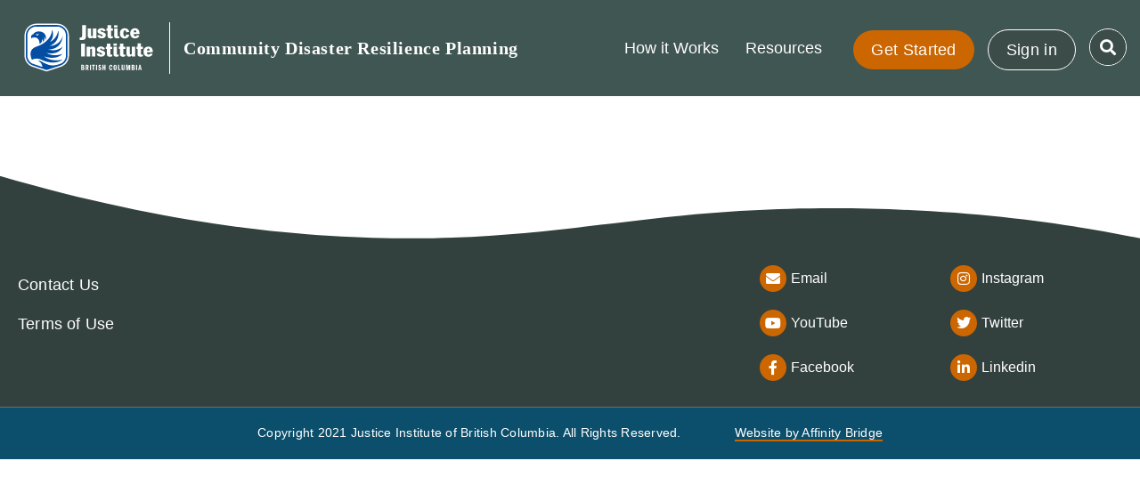

--- FILE ---
content_type: text/html; charset=UTF-8
request_url: https://cdrp.jibc.ca/community/ottawa-4/
body_size: 19006
content:
<!doctype html>
<html lang="en-US">
<head>
	<meta charset="UTF-8">
	<meta name="viewport" content="width=device-width, initial-scale=1">
	<link rel="profile" href="https://gmpg.org/xfn/11">
	<title>Ottawa &#8211; Community Disaster Resilience Planning</title>
<meta name='robots' content='max-image-preview:large' />
	<style>img:is([sizes="auto" i], [sizes^="auto," i]) { contain-intrinsic-size: 3000px 1500px }</style>
	<link rel='dns-prefetch' href='//cdrp.jibc.ca' />
<link rel="alternate" type="application/rss+xml" title="Community Disaster Resilience Planning &raquo; Feed" href="https://cdrp.jibc.ca/feed/" />
<link rel="alternate" type="application/rss+xml" title="Community Disaster Resilience Planning &raquo; Comments Feed" href="https://cdrp.jibc.ca/comments/feed/" />
<script>
window._wpemojiSettings = {"baseUrl":"https:\/\/s.w.org\/images\/core\/emoji\/16.0.1\/72x72\/","ext":".png","svgUrl":"https:\/\/s.w.org\/images\/core\/emoji\/16.0.1\/svg\/","svgExt":".svg","source":{"concatemoji":"https:\/\/cdrp.jibc.ca\/wp-includes\/js\/wp-emoji-release.min.js?ver=6.8.2"}};
/*! This file is auto-generated */
!function(s,n){var o,i,e;function c(e){try{var t={supportTests:e,timestamp:(new Date).valueOf()};sessionStorage.setItem(o,JSON.stringify(t))}catch(e){}}function p(e,t,n){e.clearRect(0,0,e.canvas.width,e.canvas.height),e.fillText(t,0,0);var t=new Uint32Array(e.getImageData(0,0,e.canvas.width,e.canvas.height).data),a=(e.clearRect(0,0,e.canvas.width,e.canvas.height),e.fillText(n,0,0),new Uint32Array(e.getImageData(0,0,e.canvas.width,e.canvas.height).data));return t.every(function(e,t){return e===a[t]})}function u(e,t){e.clearRect(0,0,e.canvas.width,e.canvas.height),e.fillText(t,0,0);for(var n=e.getImageData(16,16,1,1),a=0;a<n.data.length;a++)if(0!==n.data[a])return!1;return!0}function f(e,t,n,a){switch(t){case"flag":return n(e,"\ud83c\udff3\ufe0f\u200d\u26a7\ufe0f","\ud83c\udff3\ufe0f\u200b\u26a7\ufe0f")?!1:!n(e,"\ud83c\udde8\ud83c\uddf6","\ud83c\udde8\u200b\ud83c\uddf6")&&!n(e,"\ud83c\udff4\udb40\udc67\udb40\udc62\udb40\udc65\udb40\udc6e\udb40\udc67\udb40\udc7f","\ud83c\udff4\u200b\udb40\udc67\u200b\udb40\udc62\u200b\udb40\udc65\u200b\udb40\udc6e\u200b\udb40\udc67\u200b\udb40\udc7f");case"emoji":return!a(e,"\ud83e\udedf")}return!1}function g(e,t,n,a){var r="undefined"!=typeof WorkerGlobalScope&&self instanceof WorkerGlobalScope?new OffscreenCanvas(300,150):s.createElement("canvas"),o=r.getContext("2d",{willReadFrequently:!0}),i=(o.textBaseline="top",o.font="600 32px Arial",{});return e.forEach(function(e){i[e]=t(o,e,n,a)}),i}function t(e){var t=s.createElement("script");t.src=e,t.defer=!0,s.head.appendChild(t)}"undefined"!=typeof Promise&&(o="wpEmojiSettingsSupports",i=["flag","emoji"],n.supports={everything:!0,everythingExceptFlag:!0},e=new Promise(function(e){s.addEventListener("DOMContentLoaded",e,{once:!0})}),new Promise(function(t){var n=function(){try{var e=JSON.parse(sessionStorage.getItem(o));if("object"==typeof e&&"number"==typeof e.timestamp&&(new Date).valueOf()<e.timestamp+604800&&"object"==typeof e.supportTests)return e.supportTests}catch(e){}return null}();if(!n){if("undefined"!=typeof Worker&&"undefined"!=typeof OffscreenCanvas&&"undefined"!=typeof URL&&URL.createObjectURL&&"undefined"!=typeof Blob)try{var e="postMessage("+g.toString()+"("+[JSON.stringify(i),f.toString(),p.toString(),u.toString()].join(",")+"));",a=new Blob([e],{type:"text/javascript"}),r=new Worker(URL.createObjectURL(a),{name:"wpTestEmojiSupports"});return void(r.onmessage=function(e){c(n=e.data),r.terminate(),t(n)})}catch(e){}c(n=g(i,f,p,u))}t(n)}).then(function(e){for(var t in e)n.supports[t]=e[t],n.supports.everything=n.supports.everything&&n.supports[t],"flag"!==t&&(n.supports.everythingExceptFlag=n.supports.everythingExceptFlag&&n.supports[t]);n.supports.everythingExceptFlag=n.supports.everythingExceptFlag&&!n.supports.flag,n.DOMReady=!1,n.readyCallback=function(){n.DOMReady=!0}}).then(function(){return e}).then(function(){var e;n.supports.everything||(n.readyCallback(),(e=n.source||{}).concatemoji?t(e.concatemoji):e.wpemoji&&e.twemoji&&(t(e.twemoji),t(e.wpemoji)))}))}((window,document),window._wpemojiSettings);
</script>
<link rel='stylesheet' id='formidable-css' href='https://cdrp.jibc.ca/wp-content/plugins/formidable/css/formidableforms.css?ver=1.0.1599701455' media='all' />
<style id='wp-emoji-styles-inline-css'>

	img.wp-smiley, img.emoji {
		display: inline !important;
		border: none !important;
		box-shadow: none !important;
		height: 1em !important;
		width: 1em !important;
		margin: 0 0.07em !important;
		vertical-align: -0.1em !important;
		background: none !important;
		padding: 0 !important;
	}
</style>
<link rel='stylesheet' id='wp-block-library-css' href='https://cdrp.jibc.ca/wp-includes/css/dist/block-library/style.min.css?ver=1.0.1599701455' media='all' />
<style id='global-styles-inline-css'>
:root{--wp--preset--aspect-ratio--square: 1;--wp--preset--aspect-ratio--4-3: 4/3;--wp--preset--aspect-ratio--3-4: 3/4;--wp--preset--aspect-ratio--3-2: 3/2;--wp--preset--aspect-ratio--2-3: 2/3;--wp--preset--aspect-ratio--16-9: 16/9;--wp--preset--aspect-ratio--9-16: 9/16;--wp--preset--color--black: #000000;--wp--preset--color--cyan-bluish-gray: #abb8c3;--wp--preset--color--white: #ffffff;--wp--preset--color--pale-pink: #f78da7;--wp--preset--color--vivid-red: #cf2e2e;--wp--preset--color--luminous-vivid-orange: #ff6900;--wp--preset--color--luminous-vivid-amber: #fcb900;--wp--preset--color--light-green-cyan: #7bdcb5;--wp--preset--color--vivid-green-cyan: #00d084;--wp--preset--color--pale-cyan-blue: #8ed1fc;--wp--preset--color--vivid-cyan-blue: #0693e3;--wp--preset--color--vivid-purple: #9b51e0;--wp--preset--gradient--vivid-cyan-blue-to-vivid-purple: linear-gradient(135deg,rgba(6,147,227,1) 0%,rgb(155,81,224) 100%);--wp--preset--gradient--light-green-cyan-to-vivid-green-cyan: linear-gradient(135deg,rgb(122,220,180) 0%,rgb(0,208,130) 100%);--wp--preset--gradient--luminous-vivid-amber-to-luminous-vivid-orange: linear-gradient(135deg,rgba(252,185,0,1) 0%,rgba(255,105,0,1) 100%);--wp--preset--gradient--luminous-vivid-orange-to-vivid-red: linear-gradient(135deg,rgba(255,105,0,1) 0%,rgb(207,46,46) 100%);--wp--preset--gradient--very-light-gray-to-cyan-bluish-gray: linear-gradient(135deg,rgb(238,238,238) 0%,rgb(169,184,195) 100%);--wp--preset--gradient--cool-to-warm-spectrum: linear-gradient(135deg,rgb(74,234,220) 0%,rgb(151,120,209) 20%,rgb(207,42,186) 40%,rgb(238,44,130) 60%,rgb(251,105,98) 80%,rgb(254,248,76) 100%);--wp--preset--gradient--blush-light-purple: linear-gradient(135deg,rgb(255,206,236) 0%,rgb(152,150,240) 100%);--wp--preset--gradient--blush-bordeaux: linear-gradient(135deg,rgb(254,205,165) 0%,rgb(254,45,45) 50%,rgb(107,0,62) 100%);--wp--preset--gradient--luminous-dusk: linear-gradient(135deg,rgb(255,203,112) 0%,rgb(199,81,192) 50%,rgb(65,88,208) 100%);--wp--preset--gradient--pale-ocean: linear-gradient(135deg,rgb(255,245,203) 0%,rgb(182,227,212) 50%,rgb(51,167,181) 100%);--wp--preset--gradient--electric-grass: linear-gradient(135deg,rgb(202,248,128) 0%,rgb(113,206,126) 100%);--wp--preset--gradient--midnight: linear-gradient(135deg,rgb(2,3,129) 0%,rgb(40,116,252) 100%);--wp--preset--font-size--small: 13px;--wp--preset--font-size--medium: 20px;--wp--preset--font-size--large: 36px;--wp--preset--font-size--x-large: 42px;--wp--preset--spacing--20: 0.44rem;--wp--preset--spacing--30: 0.67rem;--wp--preset--spacing--40: 1rem;--wp--preset--spacing--50: 1.5rem;--wp--preset--spacing--60: 2.25rem;--wp--preset--spacing--70: 3.38rem;--wp--preset--spacing--80: 5.06rem;--wp--preset--shadow--natural: 6px 6px 9px rgba(0, 0, 0, 0.2);--wp--preset--shadow--deep: 12px 12px 50px rgba(0, 0, 0, 0.4);--wp--preset--shadow--sharp: 6px 6px 0px rgba(0, 0, 0, 0.2);--wp--preset--shadow--outlined: 6px 6px 0px -3px rgba(255, 255, 255, 1), 6px 6px rgba(0, 0, 0, 1);--wp--preset--shadow--crisp: 6px 6px 0px rgba(0, 0, 0, 1);}:root { --wp--style--global--content-size: 800px;--wp--style--global--wide-size: 1200px; }:where(body) { margin: 0; }.wp-site-blocks > .alignleft { float: left; margin-right: 2em; }.wp-site-blocks > .alignright { float: right; margin-left: 2em; }.wp-site-blocks > .aligncenter { justify-content: center; margin-left: auto; margin-right: auto; }:where(.wp-site-blocks) > * { margin-block-start: 24px; margin-block-end: 0; }:where(.wp-site-blocks) > :first-child { margin-block-start: 0; }:where(.wp-site-blocks) > :last-child { margin-block-end: 0; }:root { --wp--style--block-gap: 24px; }:root :where(.is-layout-flow) > :first-child{margin-block-start: 0;}:root :where(.is-layout-flow) > :last-child{margin-block-end: 0;}:root :where(.is-layout-flow) > *{margin-block-start: 24px;margin-block-end: 0;}:root :where(.is-layout-constrained) > :first-child{margin-block-start: 0;}:root :where(.is-layout-constrained) > :last-child{margin-block-end: 0;}:root :where(.is-layout-constrained) > *{margin-block-start: 24px;margin-block-end: 0;}:root :where(.is-layout-flex){gap: 24px;}:root :where(.is-layout-grid){gap: 24px;}.is-layout-flow > .alignleft{float: left;margin-inline-start: 0;margin-inline-end: 2em;}.is-layout-flow > .alignright{float: right;margin-inline-start: 2em;margin-inline-end: 0;}.is-layout-flow > .aligncenter{margin-left: auto !important;margin-right: auto !important;}.is-layout-constrained > .alignleft{float: left;margin-inline-start: 0;margin-inline-end: 2em;}.is-layout-constrained > .alignright{float: right;margin-inline-start: 2em;margin-inline-end: 0;}.is-layout-constrained > .aligncenter{margin-left: auto !important;margin-right: auto !important;}.is-layout-constrained > :where(:not(.alignleft):not(.alignright):not(.alignfull)){max-width: var(--wp--style--global--content-size);margin-left: auto !important;margin-right: auto !important;}.is-layout-constrained > .alignwide{max-width: var(--wp--style--global--wide-size);}body .is-layout-flex{display: flex;}.is-layout-flex{flex-wrap: wrap;align-items: center;}.is-layout-flex > :is(*, div){margin: 0;}body .is-layout-grid{display: grid;}.is-layout-grid > :is(*, div){margin: 0;}body{padding-top: 0px;padding-right: 0px;padding-bottom: 0px;padding-left: 0px;}a:where(:not(.wp-element-button)){text-decoration: underline;}:root :where(.wp-element-button, .wp-block-button__link){background-color: #32373c;border-width: 0;color: #fff;font-family: inherit;font-size: inherit;line-height: inherit;padding: calc(0.667em + 2px) calc(1.333em + 2px);text-decoration: none;}.has-black-color{color: var(--wp--preset--color--black) !important;}.has-cyan-bluish-gray-color{color: var(--wp--preset--color--cyan-bluish-gray) !important;}.has-white-color{color: var(--wp--preset--color--white) !important;}.has-pale-pink-color{color: var(--wp--preset--color--pale-pink) !important;}.has-vivid-red-color{color: var(--wp--preset--color--vivid-red) !important;}.has-luminous-vivid-orange-color{color: var(--wp--preset--color--luminous-vivid-orange) !important;}.has-luminous-vivid-amber-color{color: var(--wp--preset--color--luminous-vivid-amber) !important;}.has-light-green-cyan-color{color: var(--wp--preset--color--light-green-cyan) !important;}.has-vivid-green-cyan-color{color: var(--wp--preset--color--vivid-green-cyan) !important;}.has-pale-cyan-blue-color{color: var(--wp--preset--color--pale-cyan-blue) !important;}.has-vivid-cyan-blue-color{color: var(--wp--preset--color--vivid-cyan-blue) !important;}.has-vivid-purple-color{color: var(--wp--preset--color--vivid-purple) !important;}.has-black-background-color{background-color: var(--wp--preset--color--black) !important;}.has-cyan-bluish-gray-background-color{background-color: var(--wp--preset--color--cyan-bluish-gray) !important;}.has-white-background-color{background-color: var(--wp--preset--color--white) !important;}.has-pale-pink-background-color{background-color: var(--wp--preset--color--pale-pink) !important;}.has-vivid-red-background-color{background-color: var(--wp--preset--color--vivid-red) !important;}.has-luminous-vivid-orange-background-color{background-color: var(--wp--preset--color--luminous-vivid-orange) !important;}.has-luminous-vivid-amber-background-color{background-color: var(--wp--preset--color--luminous-vivid-amber) !important;}.has-light-green-cyan-background-color{background-color: var(--wp--preset--color--light-green-cyan) !important;}.has-vivid-green-cyan-background-color{background-color: var(--wp--preset--color--vivid-green-cyan) !important;}.has-pale-cyan-blue-background-color{background-color: var(--wp--preset--color--pale-cyan-blue) !important;}.has-vivid-cyan-blue-background-color{background-color: var(--wp--preset--color--vivid-cyan-blue) !important;}.has-vivid-purple-background-color{background-color: var(--wp--preset--color--vivid-purple) !important;}.has-black-border-color{border-color: var(--wp--preset--color--black) !important;}.has-cyan-bluish-gray-border-color{border-color: var(--wp--preset--color--cyan-bluish-gray) !important;}.has-white-border-color{border-color: var(--wp--preset--color--white) !important;}.has-pale-pink-border-color{border-color: var(--wp--preset--color--pale-pink) !important;}.has-vivid-red-border-color{border-color: var(--wp--preset--color--vivid-red) !important;}.has-luminous-vivid-orange-border-color{border-color: var(--wp--preset--color--luminous-vivid-orange) !important;}.has-luminous-vivid-amber-border-color{border-color: var(--wp--preset--color--luminous-vivid-amber) !important;}.has-light-green-cyan-border-color{border-color: var(--wp--preset--color--light-green-cyan) !important;}.has-vivid-green-cyan-border-color{border-color: var(--wp--preset--color--vivid-green-cyan) !important;}.has-pale-cyan-blue-border-color{border-color: var(--wp--preset--color--pale-cyan-blue) !important;}.has-vivid-cyan-blue-border-color{border-color: var(--wp--preset--color--vivid-cyan-blue) !important;}.has-vivid-purple-border-color{border-color: var(--wp--preset--color--vivid-purple) !important;}.has-vivid-cyan-blue-to-vivid-purple-gradient-background{background: var(--wp--preset--gradient--vivid-cyan-blue-to-vivid-purple) !important;}.has-light-green-cyan-to-vivid-green-cyan-gradient-background{background: var(--wp--preset--gradient--light-green-cyan-to-vivid-green-cyan) !important;}.has-luminous-vivid-amber-to-luminous-vivid-orange-gradient-background{background: var(--wp--preset--gradient--luminous-vivid-amber-to-luminous-vivid-orange) !important;}.has-luminous-vivid-orange-to-vivid-red-gradient-background{background: var(--wp--preset--gradient--luminous-vivid-orange-to-vivid-red) !important;}.has-very-light-gray-to-cyan-bluish-gray-gradient-background{background: var(--wp--preset--gradient--very-light-gray-to-cyan-bluish-gray) !important;}.has-cool-to-warm-spectrum-gradient-background{background: var(--wp--preset--gradient--cool-to-warm-spectrum) !important;}.has-blush-light-purple-gradient-background{background: var(--wp--preset--gradient--blush-light-purple) !important;}.has-blush-bordeaux-gradient-background{background: var(--wp--preset--gradient--blush-bordeaux) !important;}.has-luminous-dusk-gradient-background{background: var(--wp--preset--gradient--luminous-dusk) !important;}.has-pale-ocean-gradient-background{background: var(--wp--preset--gradient--pale-ocean) !important;}.has-electric-grass-gradient-background{background: var(--wp--preset--gradient--electric-grass) !important;}.has-midnight-gradient-background{background: var(--wp--preset--gradient--midnight) !important;}.has-small-font-size{font-size: var(--wp--preset--font-size--small) !important;}.has-medium-font-size{font-size: var(--wp--preset--font-size--medium) !important;}.has-large-font-size{font-size: var(--wp--preset--font-size--large) !important;}.has-x-large-font-size{font-size: var(--wp--preset--font-size--x-large) !important;}
:root :where(.wp-block-pullquote){font-size: 1.5em;line-height: 1.6;}
</style>
<link rel='stylesheet' id='ae-pro-css-css' href='https://cdrp.jibc.ca/wp-content/plugins/anywhere-elementor-pro/includes/assets/css/ae-pro.min.css?ver=1.0.1599701455' media='all' />
<link rel='stylesheet' id='get-cdrp-styles-css' href='https://cdrp.jibc.ca/wp-content/plugins/cdrp-helper/css/style.css?ver=1.0.1599701455' media='all' />
<link rel='stylesheet' id='toastr-css' href='https://cdrp.jibc.ca/wp-content/plugins/cdrp-helper/libs/toastr/build/toastr.min.css?ver=1.0.1599701455' media='all' />
<link rel='stylesheet' id='collapscore-css-css' href='https://cdrp.jibc.ca/wp-content/plugins/jquery-collapse-o-matic/css/core_style.css?ver=1.0.1599701455' media='all' />
<link rel='stylesheet' id='collapseomatic-css-css' href='https://cdrp.jibc.ca/wp-content/plugins/jquery-collapse-o-matic/css/light_style.css?ver=1.0.1599701455' media='all' />
<link rel='stylesheet' id='hello-elementor-css' href='https://cdrp.jibc.ca/wp-content/themes/hello-elementor/assets/css/reset.css?ver=1.0.1599701455' media='all' />
<link rel='stylesheet' id='hello-elementor-theme-style-css' href='https://cdrp.jibc.ca/wp-content/themes/hello-elementor/assets/css/theme.css?ver=1.0.1599701455' media='all' />
<link rel='stylesheet' id='chld_thm_cfg_child-css' href='https://cdrp.jibc.ca/wp-content/themes/cdrp/style.css?ver=1.0.1599701455' media='all' />
<link rel='stylesheet' id='hello-elementor-header-footer-css' href='https://cdrp.jibc.ca/wp-content/themes/hello-elementor/assets/css/header-footer.css?ver=1.0.1599701455' media='all' />
<link rel='stylesheet' id='elementor-frontend-css' href='https://cdrp.jibc.ca/wp-content/plugins/elementor/assets/css/frontend.min.css?ver=1.0.1599701455' media='all' />
<link rel='stylesheet' id='widget-search-form-css' href='https://cdrp.jibc.ca/wp-content/plugins/elementor-pro/assets/css/widget-search-form.min.css?ver=1.0.1599701455' media='all' />
<link rel='stylesheet' id='elementor-icons-shared-0-css' href='https://cdrp.jibc.ca/wp-content/plugins/elementor/assets/lib/font-awesome/css/fontawesome.min.css?ver=1.0.1599701455' media='all' />
<link rel='stylesheet' id='elementor-icons-fa-solid-css' href='https://cdrp.jibc.ca/wp-content/plugins/elementor/assets/lib/font-awesome/css/solid.min.css?ver=1.0.1599701455' media='all' />
<link rel='stylesheet' id='widget-image-css' href='https://cdrp.jibc.ca/wp-content/plugins/elementor/assets/css/widget-image.min.css?ver=1.0.1599701455' media='all' />
<link rel='stylesheet' id='widget-heading-css' href='https://cdrp.jibc.ca/wp-content/plugins/elementor/assets/css/widget-heading.min.css?ver=1.0.1599701455' media='all' />
<link rel='stylesheet' id='widget-nav-menu-css' href='https://cdrp.jibc.ca/wp-content/plugins/elementor-pro/assets/css/widget-nav-menu.min.css?ver=1.0.1599701455' media='all' />
<link rel='stylesheet' id='widget-icon-list-css' href='https://cdrp.jibc.ca/wp-content/plugins/elementor/assets/css/widget-icon-list.min.css?ver=1.0.1599701455' media='all' />
<link rel='stylesheet' id='widget-spacer-css' href='https://cdrp.jibc.ca/wp-content/plugins/elementor/assets/css/widget-spacer.min.css?ver=1.0.1599701455' media='all' />
<link rel='stylesheet' id='elementor-icons-css' href='https://cdrp.jibc.ca/wp-content/plugins/elementor/assets/lib/eicons/css/elementor-icons.min.css?ver=1.0.1599701455' media='all' />
<link rel='stylesheet' id='elementor-post-4592-css' href='https://cdrp.jibc.ca/wp-content/uploads/elementor/css/post-4592.css?ver=1.0.1599701455' media='all' />
<link rel='stylesheet' id='font-awesome-5-all-css' href='https://cdrp.jibc.ca/wp-content/plugins/elementor/assets/lib/font-awesome/css/all.min.css?ver=1.0.1599701455' media='all' />
<link rel='stylesheet' id='font-awesome-4-shim-css' href='https://cdrp.jibc.ca/wp-content/plugins/elementor/assets/lib/font-awesome/css/v4-shims.min.css?ver=1.0.1599701455' media='all' />
<link rel='stylesheet' id='elementor-post-4596-css' href='https://cdrp.jibc.ca/wp-content/uploads/elementor/css/post-4596.css?ver=1.0.1599701455' media='all' />
<link rel='stylesheet' id='elementor-post-4685-css' href='https://cdrp.jibc.ca/wp-content/uploads/elementor/css/post-4685.css?ver=1.0.1599701455' media='all' />
<link rel='stylesheet' id='elementor-post-4871-css' href='https://cdrp.jibc.ca/wp-content/uploads/elementor/css/post-4871.css?ver=1.0.1599701455' media='all' />
<link rel='stylesheet' id='vegas-css-css' href='https://cdrp.jibc.ca/wp-content/plugins/anywhere-elementor-pro/includes/assets/lib/vegas/vegas.min.css?ver=1.0.1599701455' media='all' />
<link rel='stylesheet' id='elementor-gf-local-roboto-css' href='https://live-cdrp.pantheonsite.io/wp-content/uploads/elementor/google-fonts/css/roboto.css?ver=1.0.1599701455' media='all' />
<link rel='stylesheet' id='elementor-gf-local-robotoslab-css' href='https://live-cdrp.pantheonsite.io/wp-content/uploads/elementor/google-fonts/css/robotoslab.css?ver=1.0.1599701455' media='all' />
<link rel='stylesheet' id='elementor-icons-fa-brands-css' href='https://cdrp.jibc.ca/wp-content/plugins/elementor/assets/lib/font-awesome/css/brands.min.css?ver=1.0.1599701455' media='all' />
<script src="https://cdrp.jibc.ca/wp-includes/js/jquery/jquery.min.js?ver=3.7.1" id="jquery-core-js"></script>
<script src="https://cdrp.jibc.ca/wp-includes/js/jquery/jquery-migrate.min.js?ver=3.4.1" id="jquery-migrate-js"></script>
<script src="https://cdrp.jibc.ca/wp-content/plugins/cdrp-helper/js/script.js?ver=1.0.1" id="get-cdrp-helper-js"></script>
<script src="https://cdrp.jibc.ca/wp-content/plugins/elementor/assets/lib/font-awesome/js/v4-shims.min.js?ver=3.32.2" id="font-awesome-4-shim-js"></script>
<link rel="https://api.w.org/" href="https://cdrp.jibc.ca/wp-json/" /><link rel="EditURI" type="application/rsd+xml" title="RSD" href="https://cdrp.jibc.ca/xmlrpc.php?rsd" />
<meta name="generator" content="WordPress 6.8.2" />
<link rel="canonical" href="https://cdrp.jibc.ca/community/ottawa-4/" />
<link rel='shortlink' href='https://cdrp.jibc.ca/?p=8043' />
<link rel="alternate" title="oEmbed (JSON)" type="application/json+oembed" href="https://cdrp.jibc.ca/wp-json/oembed/1.0/embed?url=https%3A%2F%2Fcdrp.jibc.ca%2Fcommunity%2Fottawa-4%2F" />
<link rel="alternate" title="oEmbed (XML)" type="text/xml+oembed" href="https://cdrp.jibc.ca/wp-json/oembed/1.0/embed?url=https%3A%2F%2Fcdrp.jibc.ca%2Fcommunity%2Fottawa-4%2F&#038;format=xml" />
<!-- Google tag (gtag.js) -->
<script async src="https://www.googletagmanager.com/gtag/js?id=G-NNCEKHXRXH"></script>
<script>
  window.dataLayer = window.dataLayer || [];
  function gtag(){dataLayer.push(arguments);}
  gtag('js', new Date());

  gtag('config', 'G-NNCEKHXRXH');
</script>
<script>document.documentElement.className += " js";</script>
<meta name="generator" content="Elementor 3.32.2; features: additional_custom_breakpoints; settings: css_print_method-external, google_font-enabled, font_display-auto">
			<style>
				.e-con.e-parent:nth-of-type(n+4):not(.e-lazyloaded):not(.e-no-lazyload),
				.e-con.e-parent:nth-of-type(n+4):not(.e-lazyloaded):not(.e-no-lazyload) * {
					background-image: none !important;
				}
				@media screen and (max-height: 1024px) {
					.e-con.e-parent:nth-of-type(n+3):not(.e-lazyloaded):not(.e-no-lazyload),
					.e-con.e-parent:nth-of-type(n+3):not(.e-lazyloaded):not(.e-no-lazyload) * {
						background-image: none !important;
					}
				}
				@media screen and (max-height: 640px) {
					.e-con.e-parent:nth-of-type(n+2):not(.e-lazyloaded):not(.e-no-lazyload),
					.e-con.e-parent:nth-of-type(n+2):not(.e-lazyloaded):not(.e-no-lazyload) * {
						background-image: none !important;
					}
				}
			</style>
			</head>
<body class="wp-singular community-template-default single single-community postid-8043 wp-custom-logo wp-embed-responsive wp-theme-hello-elementor wp-child-theme-cdrp hello-elementor-default elementor-default elementor-kit-4592 elementor-page-4871">


<a class="skip-link screen-reader-text" href="#content">Skip to content</a>

		<header data-elementor-type="header" data-elementor-id="4596" class="elementor elementor-4596 elementor-location-header" data-elementor-post-type="elementor_library">
					<section class="has_ae_slider elementor-section elementor-top-section elementor-element elementor-element-0f6a0da elementor-section-boxed elementor-section-height-default elementor-section-height-default ae-bg-gallery-type-default" data-id="0f6a0da" data-element_type="section" id="header-search-section" data-settings="{&quot;background_background&quot;:&quot;classic&quot;}">
						<div class="elementor-container elementor-column-gap-default">
					<div class="has_ae_slider elementor-column elementor-col-100 elementor-top-column elementor-element elementor-element-00718fb ae-bg-gallery-type-default" data-id="00718fb" data-element_type="column">
			<div class="elementor-widget-wrap elementor-element-populated">
						<div class="elementor-element elementor-element-0789b4f elementor-align-right header-search-toggle elementor-widget elementor-widget-button" data-id="0789b4f" data-element_type="widget" data-widget_type="button.default">
				<div class="elementor-widget-container">
									<div class="elementor-button-wrapper">
					<a class="elementor-button elementor-button-link elementor-size-sm" href="#">
						<span class="elementor-button-content-wrapper">
						<span class="elementor-button-icon">
				<i aria-hidden="true" class="fas fa-times"></i>			</span>
									<span class="elementor-button-text">Close</span>
					</span>
					</a>
				</div>
								</div>
				</div>
				<div class="elementor-element elementor-element-8ee86fd elementor-search-form--skin-classic elementor-search-form--button-type-icon elementor-search-form--icon-search elementor-widget elementor-widget-search-form" data-id="8ee86fd" data-element_type="widget" id="header-search" data-settings="{&quot;skin&quot;:&quot;classic&quot;}" data-widget_type="search-form.default">
				<div class="elementor-widget-container">
							<search role="search">
			<form class="elementor-search-form" action="https://cdrp.jibc.ca" method="get">
												<div class="elementor-search-form__container">
					<label class="elementor-screen-only" for="elementor-search-form-8ee86fd">Search</label>

					
					<input id="elementor-search-form-8ee86fd" placeholder="Start Typing" class="elementor-search-form__input" type="search" name="s" value="">
					
											<button class="elementor-search-form__submit" type="submit" aria-label="Search">
															<i aria-hidden="true" class="fas fa-search"></i>													</button>
					
									</div>
			</form>
		</search>
						</div>
				</div>
				<section class="has_ae_slider elementor-section elementor-inner-section elementor-element elementor-element-6eb4cb8 elementor-section-boxed elementor-section-height-default elementor-section-height-default ae-bg-gallery-type-default" data-id="6eb4cb8" data-element_type="section">
						<div class="elementor-container elementor-column-gap-default">
					<div class="has_ae_slider elementor-column elementor-col-33 elementor-inner-column elementor-element elementor-element-38f7c99 ae-bg-gallery-type-default" data-id="38f7c99" data-element_type="column">
			<div class="elementor-widget-wrap elementor-element-populated">
						<div class="elementor-element elementor-element-8224537 elementor-widget elementor-widget-text-editor" data-id="8224537" data-element_type="widget" data-widget_type="text-editor.default">
				<div class="elementor-widget-container">
									<p>You may be looking for:</p>								</div>
				</div>
					</div>
		</div>
				<div class="has_ae_slider elementor-column elementor-col-33 elementor-inner-column elementor-element elementor-element-8e36a28 ae-bg-gallery-type-default" data-id="8e36a28" data-element_type="column">
			<div class="elementor-widget-wrap elementor-element-populated">
						<div class="elementor-element elementor-element-7f6087e elementor-align-left elementor-widget elementor-widget-button" data-id="7f6087e" data-element_type="widget" data-widget_type="button.default">
				<div class="elementor-widget-container">
									<div class="elementor-button-wrapper">
					<a class="elementor-button elementor-button-link elementor-size-sm" href="#">
						<span class="elementor-button-content-wrapper">
									<span class="elementor-button-text">Disaster Resilience Planning Guides</span>
					</span>
					</a>
				</div>
								</div>
				</div>
				<div class="elementor-element elementor-element-29617a4 elementor-align-left elementor-widget elementor-widget-button" data-id="29617a4" data-element_type="widget" data-widget_type="button.default">
				<div class="elementor-widget-container">
									<div class="elementor-button-wrapper">
					<a class="elementor-button elementor-button-link elementor-size-sm" href="#">
						<span class="elementor-button-content-wrapper">
									<span class="elementor-button-text">Traditional Knowledge Toolkit</span>
					</span>
					</a>
				</div>
								</div>
				</div>
					</div>
		</div>
				<div class="has_ae_slider elementor-column elementor-col-33 elementor-inner-column elementor-element elementor-element-33b951a ae-bg-gallery-type-default" data-id="33b951a" data-element_type="column">
			<div class="elementor-widget-wrap elementor-element-populated">
						<div class="elementor-element elementor-element-d016beb elementor-align-left elementor-widget elementor-widget-button" data-id="d016beb" data-element_type="widget" data-widget_type="button.default">
				<div class="elementor-widget-container">
									<div class="elementor-button-wrapper">
					<a class="elementor-button elementor-button-link elementor-size-sm" href="#">
						<span class="elementor-button-content-wrapper">
									<span class="elementor-button-text">How to Get Started Guides</span>
					</span>
					</a>
				</div>
								</div>
				</div>
				<div class="elementor-element elementor-element-069e827 elementor-align-left elementor-widget elementor-widget-button" data-id="069e827" data-element_type="widget" data-widget_type="button.default">
				<div class="elementor-widget-container">
									<div class="elementor-button-wrapper">
					<a class="elementor-button elementor-button-link elementor-size-sm" href="#">
						<span class="elementor-button-content-wrapper">
									<span class="elementor-button-text">Resiliency Resource Guide</span>
					</span>
					</a>
				</div>
								</div>
				</div>
					</div>
		</div>
					</div>
		</section>
					</div>
		</div>
					</div>
		</section>
				<section class="has_ae_slider elementor-section elementor-top-section elementor-element elementor-element-51f8069 elementor-hidden-tablet elementor-hidden-phone elementor-section-boxed elementor-section-height-default elementor-section-height-default ae-bg-gallery-type-default" data-id="51f8069" data-element_type="section" data-settings="{&quot;background_background&quot;:&quot;classic&quot;}">
						<div class="elementor-container elementor-column-gap-default">
					<div class="has_ae_slider elementor-column elementor-col-50 elementor-top-column elementor-element elementor-element-94a9c6c ae-bg-gallery-type-default" data-id="94a9c6c" data-element_type="column">
			<div class="elementor-widget-wrap elementor-element-populated">
						<div class="elementor-element elementor-element-f97edf7 elementor-widget__width-auto elementor-widget elementor-widget-theme-site-logo elementor-widget-image" data-id="f97edf7" data-element_type="widget" data-widget_type="theme-site-logo.default">
				<div class="elementor-widget-container">
											<a href="https://cdrp.jibc.ca">
			<img src="https://cdrp.jibc.ca/wp-content/uploads/2020/09/logo.svg" class="attachment-full size-full wp-image-4654" alt="" />				</a>
											</div>
				</div>
				<div class="elementor-element elementor-element-991ca1c elementor-widget__width-auto elementor-widget elementor-widget-theme-site-title elementor-widget-heading" data-id="991ca1c" data-element_type="widget" data-widget_type="theme-site-title.default">
				<div class="elementor-widget-container">
					<h2 class="elementor-heading-title elementor-size-default"><a href="https://cdrp.jibc.ca">Community Disaster Resilience Planning</a></h2>				</div>
				</div>
					</div>
		</div>
				<div class="has_ae_slider elementor-column elementor-col-50 elementor-top-column elementor-element elementor-element-da9b2cb ae-bg-gallery-type-default" data-id="da9b2cb" data-element_type="column">
			<div class="elementor-widget-wrap elementor-element-populated">
						<div class="elementor-element elementor-element-7cef476 elementor-nav-menu--dropdown-none elementor-widget__width-auto elementor-widget elementor-widget-nav-menu" data-id="7cef476" data-element_type="widget" data-settings="{&quot;layout&quot;:&quot;horizontal&quot;,&quot;submenu_icon&quot;:{&quot;value&quot;:&quot;&lt;i class=\&quot;fas fa-caret-down\&quot; aria-hidden=\&quot;true\&quot;&gt;&lt;\/i&gt;&quot;,&quot;library&quot;:&quot;fa-solid&quot;}}" data-widget_type="nav-menu.default">
				<div class="elementor-widget-container">
								<nav aria-label="Menu" class="elementor-nav-menu--main elementor-nav-menu__container elementor-nav-menu--layout-horizontal e--pointer-underline e--animation-fade">
				<ul id="menu-1-7cef476" class="elementor-nav-menu"><li class="menu-item menu-item-type-post_type menu-item-object-page menu-item-4610"><a href="https://cdrp.jibc.ca/how-it-works/" class="elementor-item">How it Works</a></li>
<li class="menu-item menu-item-type-post_type menu-item-object-page menu-item-4609"><a href="https://cdrp.jibc.ca/resources/" class="elementor-item">Resources</a></li>
</ul>			</nav>
						<nav class="elementor-nav-menu--dropdown elementor-nav-menu__container" aria-hidden="true">
				<ul id="menu-2-7cef476" class="elementor-nav-menu"><li class="menu-item menu-item-type-post_type menu-item-object-page menu-item-4610"><a href="https://cdrp.jibc.ca/how-it-works/" class="elementor-item" tabindex="-1">How it Works</a></li>
<li class="menu-item menu-item-type-post_type menu-item-object-page menu-item-4609"><a href="https://cdrp.jibc.ca/resources/" class="elementor-item" tabindex="-1">Resources</a></li>
</ul>			</nav>
						</div>
				</div>
				<div class="elementor-element elementor-element-63a92d7 header-dynamiclinks elementor-widget elementor-widget-shortcode" data-id="63a92d7" data-element_type="widget" data-widget_type="shortcode.default">
				<div class="elementor-widget-container">
							<div class="elementor-shortcode"><a class="header-sign-up" href="/sign-up">Get Started</a><a class="header-sign-in" href="/sign-in">Sign in</a></div>
						</div>
				</div>
				<div class="elementor-element elementor-element-a123d43 elementor-view-stacked elementor-widget__width-auto header-search-toggle elementor-shape-circle elementor-widget elementor-widget-icon" data-id="a123d43" data-element_type="widget" data-widget_type="icon.default">
				<div class="elementor-widget-container">
							<div class="elementor-icon-wrapper">
			<div class="elementor-icon">
			<i aria-hidden="true" class="fas fa-search"></i>			</div>
		</div>
						</div>
				</div>
					</div>
		</div>
					</div>
		</section>
				<section class="has_ae_slider elementor-section elementor-top-section elementor-element elementor-element-471acc6 elementor-hidden-desktop elementor-section-boxed elementor-section-height-default elementor-section-height-default ae-bg-gallery-type-default" data-id="471acc6" data-element_type="section" id="mobile-header" data-settings="{&quot;background_background&quot;:&quot;classic&quot;}">
						<div class="elementor-container elementor-column-gap-default">
					<div class="has_ae_slider elementor-column elementor-col-50 elementor-top-column elementor-element elementor-element-e325b6b ae-bg-gallery-type-default" data-id="e325b6b" data-element_type="column">
			<div class="elementor-widget-wrap elementor-element-populated">
						<div class="elementor-element elementor-element-5cbd8bf elementor-widget__width-auto elementor-widget elementor-widget-theme-site-logo elementor-widget-image" data-id="5cbd8bf" data-element_type="widget" data-widget_type="theme-site-logo.default">
				<div class="elementor-widget-container">
											<a href="https://cdrp.jibc.ca">
			<img src="https://cdrp.jibc.ca/wp-content/uploads/2020/09/logo.svg" class="attachment-full size-full wp-image-4654" alt="" />				</a>
											</div>
				</div>
				<div class="elementor-element elementor-element-970ffc5 elementor-widget__width-auto elementor-widget elementor-widget-theme-site-title elementor-widget-heading" data-id="970ffc5" data-element_type="widget" data-widget_type="theme-site-title.default">
				<div class="elementor-widget-container">
					<h2 class="elementor-heading-title elementor-size-default"><a href="https://cdrp.jibc.ca">Community Disaster Resilience Planning</a></h2>				</div>
				</div>
					</div>
		</div>
				<div class="has_ae_slider elementor-column elementor-col-50 elementor-top-column elementor-element elementor-element-5fd8072 ae-bg-gallery-type-default" data-id="5fd8072" data-element_type="column">
			<div class="elementor-widget-wrap elementor-element-populated">
						<div class="elementor-element elementor-element-ccfcd40 elementor-view-stacked elementor-widget__width-auto elementor-shape-circle elementor-widget elementor-widget-icon" data-id="ccfcd40" data-element_type="widget" data-widget_type="icon.default">
				<div class="elementor-widget-container">
							<div class="elementor-icon-wrapper">
			<a class="elementor-icon" href="#elementor-action%3Aaction%3Dpopup%3Aopen%26settings%3DeyJpZCI6IjY0MTEiLCJ0b2dnbGUiOmZhbHNlfQ%3D%3D">
			<i aria-hidden="true" class="fas fa-bars"></i>			</a>
		</div>
						</div>
				</div>
					</div>
		</div>
					</div>
		</section>
				</header>
				<div data-elementor-type="single-post" data-elementor-id="4871" class="elementor elementor-4871 elementor-location-single post-8043 community type-community status-publish hentry" data-elementor-post-type="elementor_library">
					<section class="has_ae_slider elementor-section elementor-top-section elementor-element elementor-element-8912cd3 elementor-section-boxed elementor-section-height-default elementor-section-height-default ae-bg-gallery-type-default" data-id="8912cd3" data-element_type="section">
						<div class="elementor-container elementor-column-gap-default">
					<div class="has_ae_slider elementor-column elementor-col-100 elementor-top-column elementor-element elementor-element-71b6fc4 ae-bg-gallery-type-default" data-id="71b6fc4" data-element_type="column">
			<div class="elementor-widget-wrap elementor-element-populated">
							</div>
		</div>
					</div>
		</section>
				<section class="has_ae_slider elementor-section elementor-top-section elementor-element elementor-element-de83730 elementor-section-boxed elementor-section-height-default elementor-section-height-default ae-bg-gallery-type-default" data-id="de83730" data-element_type="section">
						<div class="elementor-container elementor-column-gap-default">
					<div class="has_ae_slider elementor-column elementor-col-100 elementor-top-column elementor-element elementor-element-fb79c62 ae-bg-gallery-type-default" data-id="fb79c62" data-element_type="column">
			<div class="elementor-widget-wrap elementor-element-populated">
						<div class="elementor-element elementor-element-5877ace elementor-widget elementor-widget-spacer" data-id="5877ace" data-element_type="widget" data-widget_type="spacer.default">
				<div class="elementor-widget-container">
							<div class="elementor-spacer">
			<div class="elementor-spacer-inner"></div>
		</div>
						</div>
				</div>
					</div>
		</div>
					</div>
		</section>
				</div>
		<script type='text/javascript'>
	var _gaq = _gaq || [];
	_gaq.push(['_setAccount', 'UA-1587719-32']);
_gaq.push(['_trackPageview']);

	(function() {
		var ga = document.createElement('script'); ga.type = 'text/javascript'; ga.async = true;
		ga.src = ('https:' == document.location.protocol ? 'https://ssl' : 'http://www') + '.google-analytics.com/ga.js';
		var s = document.getElementsByTagName('script')[0]; s.parentNode.insertBefore(ga, s);
	})();
</script>
		<footer data-elementor-type="footer" data-elementor-id="4685" class="elementor elementor-4685 elementor-location-footer" data-elementor-post-type="elementor_library">
					<section class="has_ae_slider elementor-section elementor-top-section elementor-element elementor-element-443013d elementor-section-boxed elementor-section-height-default elementor-section-height-default ae-bg-gallery-type-default" data-id="443013d" data-element_type="section" data-settings="{&quot;background_background&quot;:&quot;classic&quot;}">
						<div class="elementor-container elementor-column-gap-default">
					<div class="has_ae_slider elementor-column elementor-col-33 elementor-top-column elementor-element elementor-element-a7db0ba ae-bg-gallery-type-default" data-id="a7db0ba" data-element_type="column">
			<div class="elementor-widget-wrap elementor-element-populated">
						<div class="elementor-element elementor-element-3461ea7 elementor-nav-menu--dropdown-none elementor-widget elementor-widget-nav-menu" data-id="3461ea7" data-element_type="widget" data-settings="{&quot;layout&quot;:&quot;vertical&quot;,&quot;submenu_icon&quot;:{&quot;value&quot;:&quot;&lt;i class=\&quot;fas fa-caret-down\&quot; aria-hidden=\&quot;true\&quot;&gt;&lt;\/i&gt;&quot;,&quot;library&quot;:&quot;fa-solid&quot;}}" data-widget_type="nav-menu.default">
				<div class="elementor-widget-container">
								<nav aria-label="Menu" class="elementor-nav-menu--main elementor-nav-menu__container elementor-nav-menu--layout-vertical e--pointer-none">
				<ul id="menu-1-3461ea7" class="elementor-nav-menu sm-vertical"><li class="menu-item menu-item-type-post_type menu-item-object-page menu-item-2700"><a href="https://cdrp.jibc.ca/contact-us/" class="elementor-item">Contact Us</a></li>
<li class="menu-item menu-item-type-post_type menu-item-object-page menu-item-2702"><a href="https://cdrp.jibc.ca/terms/" class="elementor-item">Terms of Use</a></li>
</ul>			</nav>
						<nav class="elementor-nav-menu--dropdown elementor-nav-menu__container" aria-hidden="true">
				<ul id="menu-2-3461ea7" class="elementor-nav-menu sm-vertical"><li class="menu-item menu-item-type-post_type menu-item-object-page menu-item-2700"><a href="https://cdrp.jibc.ca/contact-us/" class="elementor-item" tabindex="-1">Contact Us</a></li>
<li class="menu-item menu-item-type-post_type menu-item-object-page menu-item-2702"><a href="https://cdrp.jibc.ca/terms/" class="elementor-item" tabindex="-1">Terms of Use</a></li>
</ul>			</nav>
						</div>
				</div>
					</div>
		</div>
				<div class="has_ae_slider elementor-column elementor-col-33 elementor-top-column elementor-element elementor-element-94c2926 ae-bg-gallery-type-default" data-id="94c2926" data-element_type="column">
			<div class="elementor-widget-wrap">
							</div>
		</div>
				<div class="has_ae_slider elementor-column elementor-col-33 elementor-top-column elementor-element elementor-element-e4ff0e6 ae-bg-gallery-type-default" data-id="e4ff0e6" data-element_type="column">
			<div class="elementor-widget-wrap elementor-element-populated">
						<section class="has_ae_slider elementor-section elementor-inner-section elementor-element elementor-element-e8f309b elementor-section-boxed elementor-section-height-default elementor-section-height-default ae-bg-gallery-type-default" data-id="e8f309b" data-element_type="section">
						<div class="elementor-container elementor-column-gap-default">
					<div class="has_ae_slider elementor-column elementor-col-50 elementor-inner-column elementor-element elementor-element-e849cf4 ae-bg-gallery-type-default" data-id="e849cf4" data-element_type="column">
			<div class="elementor-widget-wrap elementor-element-populated">
						<div class="elementor-element elementor-element-df1ee82 elementor-icon-list--layout-traditional elementor-list-item-link-full_width elementor-widget elementor-widget-icon-list" data-id="df1ee82" data-element_type="widget" data-widget_type="icon-list.default">
				<div class="elementor-widget-container">
							<ul class="elementor-icon-list-items">
							<li class="elementor-icon-list-item">
											<a href="https://cdrp.jibc.ca/contact-us/" target="_blank">

												<span class="elementor-icon-list-icon">
							<i aria-hidden="true" class="fas fa-envelope"></i>						</span>
										<span class="elementor-icon-list-text">Email</span>
											</a>
									</li>
								<li class="elementor-icon-list-item">
											<a href="https://www.youtube.com/user/JusticeInstitute" target="_blank">

												<span class="elementor-icon-list-icon">
							<i aria-hidden="true" class="fab fa-youtube"></i>						</span>
										<span class="elementor-icon-list-text">YouTube</span>
											</a>
									</li>
								<li class="elementor-icon-list-item">
											<a href="https://www.facebook.com/justiceinstitute/" target="_blank">

												<span class="elementor-icon-list-icon">
							<i aria-hidden="true" class="fab fa-facebook-f"></i>						</span>
										<span class="elementor-icon-list-text">Facebook</span>
											</a>
									</li>
						</ul>
						</div>
				</div>
					</div>
		</div>
				<div class="has_ae_slider elementor-column elementor-col-50 elementor-inner-column elementor-element elementor-element-e17a3bc ae-bg-gallery-type-default" data-id="e17a3bc" data-element_type="column">
			<div class="elementor-widget-wrap elementor-element-populated">
						<div class="elementor-element elementor-element-07e5771 elementor-icon-list--layout-traditional elementor-list-item-link-full_width elementor-widget elementor-widget-icon-list" data-id="07e5771" data-element_type="widget" data-widget_type="icon-list.default">
				<div class="elementor-widget-container">
							<ul class="elementor-icon-list-items">
							<li class="elementor-icon-list-item">
											<a href="https://www.instagram.com/justiceinstitutebc/" target="_blank">

												<span class="elementor-icon-list-icon">
							<i aria-hidden="true" class="fab fa-instagram"></i>						</span>
										<span class="elementor-icon-list-text">Instagram</span>
											</a>
									</li>
								<li class="elementor-icon-list-item">
											<a href="https://twitter.com/jibcnews" target="_blank">

												<span class="elementor-icon-list-icon">
							<i aria-hidden="true" class="fab fa-twitter"></i>						</span>
										<span class="elementor-icon-list-text">Twitter</span>
											</a>
									</li>
								<li class="elementor-icon-list-item">
											<a href="https://www.linkedin.com/company/justice-institute-of-british-columbia/" target="_blank">

												<span class="elementor-icon-list-icon">
							<i aria-hidden="true" class="fab fa-linkedin-in"></i>						</span>
										<span class="elementor-icon-list-text">Linkedin</span>
											</a>
									</li>
						</ul>
						</div>
				</div>
					</div>
		</div>
					</div>
		</section>
					</div>
		</div>
					</div>
		</section>
				<section class="has_ae_slider elementor-section elementor-top-section elementor-element elementor-element-344b2d5 elementor-section-boxed elementor-section-height-default elementor-section-height-default ae-bg-gallery-type-default" data-id="344b2d5" data-element_type="section" data-settings="{&quot;background_background&quot;:&quot;classic&quot;}">
						<div class="elementor-container elementor-column-gap-default">
					<div class="has_ae_slider elementor-column elementor-col-100 elementor-top-column elementor-element elementor-element-332ec0a ae-bg-gallery-type-default" data-id="332ec0a" data-element_type="column">
			<div class="elementor-widget-wrap elementor-element-populated">
						<div class="elementor-element elementor-element-8c43c0e elementor-widget__width-auto elementor-widget elementor-widget-text-editor" data-id="8c43c0e" data-element_type="widget" data-widget_type="text-editor.default">
				<div class="elementor-widget-container">
									<p>Copyright 2021 Justice Institute of British Columbia. All Rights Reserved.</p>								</div>
				</div>
				<div class="elementor-element elementor-element-b6383a7 elementor-widget__width-auto elementor-widget elementor-widget-text-editor" data-id="b6383a7" data-element_type="widget" data-widget_type="text-editor.default">
				<div class="elementor-widget-container">
									<p><a href="https://www.affinitybridge.com">Website by Affinity Bridge</a></p>								</div>
				</div>
					</div>
		</div>
					</div>
		</section>
				<section class="has_ae_slider elementor-section elementor-top-section elementor-element elementor-element-883dca6 elementor-section-boxed elementor-section-height-default elementor-section-height-default ae-bg-gallery-type-default" data-id="883dca6" data-element_type="section">
						<div class="elementor-container elementor-column-gap-default">
					<div class="has_ae_slider elementor-column elementor-col-100 elementor-top-column elementor-element elementor-element-40ab944 ae-bg-gallery-type-default" data-id="40ab944" data-element_type="column">
			<div class="elementor-widget-wrap elementor-element-populated">
						<div class="elementor-element elementor-element-a796712 elementor-widget elementor-widget-html" data-id="a796712" data-element_type="widget" data-widget_type="html.default">
				<div class="elementor-widget-container">
					<!-- wave25 -->
<svg>
  <defs>
    <clipPath id="wave25" clipPathUnits="objectBoundingBox">
      <path class="st0" d="M0.36,0.27C0.28,0.27,0.16,0.23,0,0v1h1V0.27C0.94,0.21,0.85,0.14,0.73,0.14C0.57,0.14,0.5,0.27,0.36,0.27z"></path>
    </clipPath>
  </defs>
</svg>
<!-- wave13 -->
<svg>
  <defs>
    <clipPath id="wave13" clipPathUnits="objectBoundingBox">
      <path class="st0" d="M0.36,0.13C0.28,0.14,0.16,0.11,0,0v1h1V0.13C0.94,0.11,0.85,0.07,0.73,0.07C0.57,0.07,0.5,0.13,0.36,0.13z"></path>
    </clipPath>
  </defs>
</svg>
<!-- wave5 -->
<svg>
  <defs>
    <clipPath id="wave5" clipPathUnits="objectBoundingBox">
      <path class="st0" d="M0.36,0.05C0.28,0.05,0.16,0.05,0,0v1h1V0.05C0.94,0.04,0.85,0.03,0.73,0.03C0.57,0.03,0.5,0.05,0.36,0.05z"></path>
    </clipPath>
  </defs>
</svg>
<!-- wave25 upside down -->
<svg>
  <defs>
    <clipPath id="wave25r" clipPathUnits="objectBoundingBox">
      <path class="st0" d="M0.36,0.73C0.28,0.73,0.16,0.77,0,1V0h1v0.73C0.94,0.79,0.85,0.86,0.73,0.86C0.57,0.86,0.5,0.73,0.36,0.73z"></path>
    </clipPath>
  </defs>
</svg>
<!-- wave13 upside down -->
<svg>
  <defs>
    <clipPath id="wave13r" clipPathUnits="objectBoundingBox">
      <path class="st0" d="M0.36,0.87C0.28,0.86,0.16,0.89,0,1V0h1v0.87C0.94,0.89,0.85,0.93,0.73,0.93C0.57,0.93,0.5,0.87,0.36,0.87z"></path>
    </clipPath>
  </defs>
</svg>
<!-- wave5 upside down -->
<svg>
  <defs>
    <clipPath id="wave5r" clipPathUnits="objectBoundingBox">
      <path class="st0" d="M0.36,0.95C0.28,0.95,0.16,0.95,0,1V0h1v0.95C0.94,0.96,0.85,0.97,0.73,0.97C0.57,0.97,0.5,0.95,0.36,0.95z"></path>
    </clipPath>
  </defs>
</svg>				</div>
				</div>
					</div>
		</div>
					</div>
		</section>
				</footer>
		
		<div id="acf-hidden-wp-editor" style="display: none;">
			<div id="wp-acf_content-wrap" class="wp-core-ui wp-editor-wrap tmce-active"><link rel='stylesheet' id='dashicons-css' href='https://cdrp.jibc.ca/wp-includes/css/dashicons.min.css?ver=1.0.1599701455' media='all' />
<link rel='stylesheet' id='editor-buttons-css' href='https://cdrp.jibc.ca/wp-includes/css/editor.min.css?ver=1.0.1599701455' media='all' />
<div id="wp-acf_content-editor-tools" class="wp-editor-tools hide-if-no-js"><div class="wp-editor-tabs"><button type="button" id="acf_content-tmce" aria-pressed="true" class="wp-switch-editor switch-tmce" data-wp-editor-id="acf_content">Visual</button>
<button type="button" id="acf_content-html" class="wp-switch-editor switch-html" data-wp-editor-id="acf_content">Code</button>
</div>
</div>
<div id="wp-acf_content-editor-container" class="wp-editor-container"><div id="qt_acf_content_toolbar" class="quicktags-toolbar hide-if-no-js"></div><textarea class="wp-editor-area" rows="20" autocomplete="off" cols="40" name="acf_content" id="acf_content"></textarea></div>
</div>

		</div>
			<script type="speculationrules">
{"prefetch":[{"source":"document","where":{"and":[{"href_matches":"\/*"},{"not":{"href_matches":["\/wp-*.php","\/wp-admin\/*","\/wp-content\/uploads\/*","\/wp-content\/*","\/wp-content\/plugins\/*","\/wp-content\/themes\/cdrp\/*","\/wp-content\/themes\/hello-elementor\/*","\/*\\?(.+)"]}},{"not":{"selector_matches":"a[rel~=\"nofollow\"]"}},{"not":{"selector_matches":".no-prefetch, .no-prefetch a"}}]},"eagerness":"conservative"}]}
</script>
		<div data-elementor-type="popup" data-elementor-id="6411" class="elementor elementor-6411 elementor-location-popup" data-elementor-settings="{&quot;a11y_navigation&quot;:&quot;yes&quot;,&quot;timing&quot;:[]}" data-elementor-post-type="elementor_library">
					<section class="has_ae_slider elementor-section elementor-top-section elementor-element elementor-element-631ded9 elementor-section-full_width elementor-section-height-default elementor-section-height-default ae-bg-gallery-type-default" data-id="631ded9" data-element_type="section">
						<div class="elementor-container elementor-column-gap-default">
					<div class="has_ae_slider elementor-column elementor-col-50 elementor-top-column elementor-element elementor-element-7ca0df5 ae-bg-gallery-type-default" data-id="7ca0df5" data-element_type="column" data-settings="{&quot;background_background&quot;:&quot;classic&quot;}">
			<div class="elementor-widget-wrap elementor-element-populated">
						<div class="elementor-element elementor-element-536f76d elementor-widget elementor-widget-shortcode" data-id="536f76d" data-element_type="widget" data-widget_type="shortcode.default">
				<div class="elementor-widget-container">
							<div class="elementor-shortcode"><div class="header-dynamiclinks"><a class="header-sign-up" href="/sign-up">Get Started</a><a class="header-sign-in" href="/sign-in">Sign in</a></div></div>
						</div>
				</div>
				<div class="elementor-element elementor-element-e652f65 elementor-view-stacked elementor-widget-tablet__width-auto elementor-absolute elementor-shape-circle elementor-widget elementor-widget-icon" data-id="e652f65" data-element_type="widget" data-settings="{&quot;_position&quot;:&quot;absolute&quot;}" data-widget_type="icon.default">
				<div class="elementor-widget-container">
							<div class="elementor-icon-wrapper">
			<a class="elementor-icon" href="#elementor-action%3Aaction%3Dpopup%3Aclose%26settings%3DeyJkb19ub3Rfc2hvd19hZ2FpbiI6IiJ9">
			<i aria-hidden="true" class="fas fa-times"></i>			</a>
		</div>
						</div>
				</div>
					</div>
		</div>
				<div class="has_ae_slider elementor-column elementor-col-50 elementor-top-column elementor-element elementor-element-4cba823 ae-bg-gallery-type-default" data-id="4cba823" data-element_type="column">
			<div class="elementor-widget-wrap elementor-element-populated">
						<div class="elementor-element elementor-element-b2449a6 elementor-search-form--skin-classic elementor-search-form--button-type-icon elementor-search-form--icon-search elementor-widget elementor-widget-search-form" data-id="b2449a6" data-element_type="widget" data-settings="{&quot;skin&quot;:&quot;classic&quot;}" data-widget_type="search-form.default">
				<div class="elementor-widget-container">
							<search role="search">
			<form class="elementor-search-form" action="https://cdrp.jibc.ca" method="get">
												<div class="elementor-search-form__container">
					<label class="elementor-screen-only" for="elementor-search-form-b2449a6">Search</label>

					
					<input id="elementor-search-form-b2449a6" placeholder="Search" class="elementor-search-form__input" type="search" name="s" value="">
					
											<button class="elementor-search-form__submit" type="submit" aria-label="Search">
															<i aria-hidden="true" class="fas fa-search"></i>													</button>
					
									</div>
			</form>
		</search>
						</div>
				</div>
				<div class="elementor-element elementor-element-7f890cc elementor-nav-menu--dropdown-none elementor-widget elementor-widget-nav-menu" data-id="7f890cc" data-element_type="widget" data-settings="{&quot;layout&quot;:&quot;vertical&quot;,&quot;submenu_icon&quot;:{&quot;value&quot;:&quot;&lt;i class=\&quot;fas fa-caret-down\&quot; aria-hidden=\&quot;true\&quot;&gt;&lt;\/i&gt;&quot;,&quot;library&quot;:&quot;fa-solid&quot;}}" data-widget_type="nav-menu.default">
				<div class="elementor-widget-container">
								<nav aria-label="Menu" class="elementor-nav-menu--main elementor-nav-menu__container elementor-nav-menu--layout-vertical e--pointer-underline e--animation-fade">
				<ul id="menu-1-7f890cc" class="elementor-nav-menu sm-vertical"><li class="menu-item menu-item-type-post_type menu-item-object-page menu-item-4610"><a href="https://cdrp.jibc.ca/how-it-works/" class="elementor-item">How it Works</a></li>
<li class="menu-item menu-item-type-post_type menu-item-object-page menu-item-4609"><a href="https://cdrp.jibc.ca/resources/" class="elementor-item">Resources</a></li>
</ul>			</nav>
						<nav class="elementor-nav-menu--dropdown elementor-nav-menu__container" aria-hidden="true">
				<ul id="menu-2-7f890cc" class="elementor-nav-menu sm-vertical"><li class="menu-item menu-item-type-post_type menu-item-object-page menu-item-4610"><a href="https://cdrp.jibc.ca/how-it-works/" class="elementor-item" tabindex="-1">How it Works</a></li>
<li class="menu-item menu-item-type-post_type menu-item-object-page menu-item-4609"><a href="https://cdrp.jibc.ca/resources/" class="elementor-item" tabindex="-1">Resources</a></li>
</ul>			</nav>
						</div>
				</div>
				<div class="elementor-element elementor-element-f9c9f32 elementor-nav-menu--dropdown-none elementor-widget elementor-widget-nav-menu" data-id="f9c9f32" data-element_type="widget" data-settings="{&quot;layout&quot;:&quot;vertical&quot;,&quot;submenu_icon&quot;:{&quot;value&quot;:&quot;&lt;i class=\&quot;fas fa-caret-down\&quot; aria-hidden=\&quot;true\&quot;&gt;&lt;\/i&gt;&quot;,&quot;library&quot;:&quot;fa-solid&quot;}}" data-widget_type="nav-menu.default">
				<div class="elementor-widget-container">
								<nav aria-label="Menu" class="elementor-nav-menu--main elementor-nav-menu__container elementor-nav-menu--layout-vertical e--pointer-underline e--animation-fade">
				<ul id="menu-1-f9c9f32" class="elementor-nav-menu sm-vertical"><li class="menu-item menu-item-type-post_type menu-item-object-page menu-item-2700"><a href="https://cdrp.jibc.ca/contact-us/" class="elementor-item">Contact Us</a></li>
<li class="menu-item menu-item-type-post_type menu-item-object-page menu-item-2702"><a href="https://cdrp.jibc.ca/terms/" class="elementor-item">Terms of Use</a></li>
</ul>			</nav>
						<nav class="elementor-nav-menu--dropdown elementor-nav-menu__container" aria-hidden="true">
				<ul id="menu-2-f9c9f32" class="elementor-nav-menu sm-vertical"><li class="menu-item menu-item-type-post_type menu-item-object-page menu-item-2700"><a href="https://cdrp.jibc.ca/contact-us/" class="elementor-item" tabindex="-1">Contact Us</a></li>
<li class="menu-item menu-item-type-post_type menu-item-object-page menu-item-2702"><a href="https://cdrp.jibc.ca/terms/" class="elementor-item" tabindex="-1">Terms of Use</a></li>
</ul>			</nav>
						</div>
				</div>
				<div class="elementor-element elementor-element-5641acf elementor-icon-list--layout-traditional elementor-list-item-link-full_width elementor-widget elementor-widget-icon-list" data-id="5641acf" data-element_type="widget" data-widget_type="icon-list.default">
				<div class="elementor-widget-container">
							<ul class="elementor-icon-list-items">
							<li class="elementor-icon-list-item">
											<a href="mailto:info@adrp.bc.ca" target="_blank">

												<span class="elementor-icon-list-icon">
							<i aria-hidden="true" class="fas fa-envelope"></i>						</span>
										<span class="elementor-icon-list-text">info@adrp.bc.ca</span>
											</a>
									</li>
								<li class="elementor-icon-list-item">
											<a href="https://www.youtube.com/user/JusticeInstitute" target="_blank">

												<span class="elementor-icon-list-icon">
							<i aria-hidden="true" class="fab fa-youtube"></i>						</span>
										<span class="elementor-icon-list-text">Find us on YouTube</span>
											</a>
									</li>
								<li class="elementor-icon-list-item">
											<a href="https://www.facebook.com/justiceinstitute/" target="_blank">

												<span class="elementor-icon-list-icon">
							<i aria-hidden="true" class="fab fa-facebook-f"></i>						</span>
										<span class="elementor-icon-list-text">Find us on Facebook</span>
											</a>
									</li>
						</ul>
						</div>
				</div>
					</div>
		</div>
					</div>
		</section>
				</div>
				<div data-elementor-type="popup" data-elementor-id="4763" class="elementor elementor-4763 elementor-location-popup" data-elementor-settings="{&quot;classes&quot;:&quot;assessment-form-modal&quot;,&quot;a11y_navigation&quot;:&quot;yes&quot;,&quot;timing&quot;:[]}" data-elementor-post-type="elementor_library">
					<section class="has_ae_slider elementor-section elementor-top-section elementor-element elementor-element-faaf00a elementor-section-boxed elementor-section-height-default elementor-section-height-default ae-bg-gallery-type-default" data-id="faaf00a" data-element_type="section">
						<div class="elementor-container elementor-column-gap-default">
					<div class="has_ae_slider elementor-column elementor-col-100 elementor-top-column elementor-element elementor-element-1da26bd ae-bg-gallery-type-default" data-id="1da26bd" data-element_type="column">
			<div class="elementor-widget-wrap elementor-element-populated">
						<div class="elementor-element elementor-element-bbcae6b elementor-widget elementor-widget-html" data-id="bbcae6b" data-element_type="widget" id="hazard-form-html" data-widget_type="html.default">
				<div class="elementor-widget-container">
					Loading...				</div>
				</div>
					</div>
		</div>
					</div>
		</section>
				</div>
				<div data-elementor-type="popup" data-elementor-id="4720" class="elementor elementor-4720 elementor-location-popup" data-elementor-settings="{&quot;a11y_navigation&quot;:&quot;yes&quot;,&quot;timing&quot;:[]}" data-elementor-post-type="elementor_library">
					<section class="has_ae_slider elementor-section elementor-top-section elementor-element elementor-element-46c9a7e elementor-section-boxed elementor-section-height-default elementor-section-height-default ae-bg-gallery-type-default" data-id="46c9a7e" data-element_type="section">
						<div class="elementor-container elementor-column-gap-default">
					<div class="has_ae_slider elementor-column elementor-col-100 elementor-top-column elementor-element elementor-element-42f6882 ae-bg-gallery-type-default" data-id="42f6882" data-element_type="column">
			<div class="elementor-widget-wrap elementor-element-populated">
							</div>
		</div>
					</div>
		</section>
				</div>
					<script>
				const lazyloadRunObserver = () => {
					const lazyloadBackgrounds = document.querySelectorAll( `.e-con.e-parent:not(.e-lazyloaded)` );
					const lazyloadBackgroundObserver = new IntersectionObserver( ( entries ) => {
						entries.forEach( ( entry ) => {
							if ( entry.isIntersecting ) {
								let lazyloadBackground = entry.target;
								if( lazyloadBackground ) {
									lazyloadBackground.classList.add( 'e-lazyloaded' );
								}
								lazyloadBackgroundObserver.unobserve( entry.target );
							}
						});
					}, { rootMargin: '200px 0px 200px 0px' } );
					lazyloadBackgrounds.forEach( ( lazyloadBackground ) => {
						lazyloadBackgroundObserver.observe( lazyloadBackground );
					} );
				};
				const events = [
					'DOMContentLoaded',
					'elementor/lazyload/observe',
				];
				events.forEach( ( event ) => {
					document.addEventListener( event, lazyloadRunObserver );
				} );
			</script>
			<link rel='stylesheet' id='acf-global-css' href='https://cdrp.jibc.ca/wp-content/plugins/advanced-custom-fields-pro/assets/build/css/acf-global.min.css?ver=1.0.1599701455' media='all' />
<link rel='stylesheet' id='acf-input-css' href='https://cdrp.jibc.ca/wp-content/plugins/advanced-custom-fields-pro/assets/build/css/acf-input.min.css?ver=1.0.1599701455' media='all' />
<link rel='stylesheet' id='fea-public-css' href='https://cdrp.jibc.ca/wp-content/plugins/acf-frontend-form-element/assets/css/frontend-admin-min.css?ver=1.0.1599701455' media='all' />
<link rel='stylesheet' id='elementor-post-6411-css' href='https://cdrp.jibc.ca/wp-content/uploads/elementor/css/post-6411.css?ver=1.0.1599701455' media='all' />
<link rel='stylesheet' id='e-popup-css' href='https://cdrp.jibc.ca/wp-content/plugins/elementor-pro/assets/css/conditionals/popup.min.css?ver=1.0.1599701455' media='all' />
<link rel='stylesheet' id='elementor-post-4763-css' href='https://cdrp.jibc.ca/wp-content/uploads/elementor/css/post-4763.css?ver=1.0.1599701455' media='all' />
<link rel='stylesheet' id='elementor-post-4720-css' href='https://cdrp.jibc.ca/wp-content/uploads/elementor/css/post-4720.css?ver=1.0.1599701455' media='all' />
<link rel='stylesheet' id='fea-modal-css' href='https://cdrp.jibc.ca/wp-content/plugins/acf-frontend-form-element/assets/css/modal-min.css?ver=1.0.1599701455' media='all' />
<link rel='stylesheet' id='buttons-css' href='https://cdrp.jibc.ca/wp-includes/css/buttons.min.css?ver=1.0.1599701455' media='all' />
<script id="ae-pro-js-js-extra">
var aepro = {"ajaxurl":"https:\/\/cdrp.jibc.ca\/wp-admin\/admin-ajax.php","current_url":"https%3A%2F%2Fcdrp.jibc.ca%2Fcommunity%2Fottawa-4%2F","plugin_url":"https:\/\/cdrp.jibc.ca\/wp-content\/plugins\/anywhere-elementor-pro","queried_page":{"ID":8043,"page_type":"single"},"access_level":"2","aep_nonce":"f37c9524aa"};
</script>
<script src="https://cdrp.jibc.ca/wp-content/plugins/anywhere-elementor-pro/includes/assets/js/ae-pro.min.js?ver=2.29.2" id="ae-pro-js-js"></script>
<script id="aep-build-js-extra">
var aepro = {"ajaxurl":"https:\/\/cdrp.jibc.ca\/wp-admin\/admin-ajax.php","current_url":"https%3A%2F%2Fcdrp.jibc.ca%2Fcommunity%2Fottawa-4%2F","plugin_url":"https:\/\/cdrp.jibc.ca\/wp-content\/plugins\/anywhere-elementor-pro","queried_page":{"ID":8043,"page_type":"single"},"access_level":"2","aep_nonce":"f37c9524aa"};
</script>
<script src="https://cdrp.jibc.ca/wp-content/plugins/anywhere-elementor-pro/build/index.min.js?ver=2.29.2" id="aep-build-js"></script>
<script src="https://cdrp.jibc.ca/wp-content/plugins/cdrp-helper/libs/toastr/build/toastr.min.js?ver=1.0.0" id="toastr-js"></script>
<script src="https://cdrp.jibc.ca/wp-content/plugins/dynamicconditions/Public/js/dynamic-conditions-public.js?ver=1.7.5" id="dynamic-conditions-js"></script>
<script id="collapseomatic-js-js-before">
const com_options = {"colomatduration":"fast","colomatslideEffect":"slideFade","colomatpauseInit":"","colomattouchstart":""}
</script>
<script src="https://cdrp.jibc.ca/wp-content/plugins/jquery-collapse-o-matic/js/collapse.js?ver=1.7.2" id="collapseomatic-js-js"></script>
<script src="https://cdrp.jibc.ca/wp-content/plugins/elementor/assets/js/webpack.runtime.min.js?ver=3.32.2" id="elementor-webpack-runtime-js"></script>
<script src="https://cdrp.jibc.ca/wp-content/plugins/elementor/assets/js/frontend-modules.min.js?ver=3.32.2" id="elementor-frontend-modules-js"></script>
<script src="https://cdrp.jibc.ca/wp-includes/js/jquery/ui/core.min.js?ver=1.13.3" id="jquery-ui-core-js"></script>
<script id="elementor-frontend-js-before">
var elementorFrontendConfig = {"environmentMode":{"edit":false,"wpPreview":false,"isScriptDebug":false},"i18n":{"shareOnFacebook":"Share on Facebook","shareOnTwitter":"Share on Twitter","pinIt":"Pin it","download":"Download","downloadImage":"Download image","fullscreen":"Fullscreen","zoom":"Zoom","share":"Share","playVideo":"Play Video","previous":"Previous","next":"Next","close":"Close","a11yCarouselPrevSlideMessage":"Previous slide","a11yCarouselNextSlideMessage":"Next slide","a11yCarouselFirstSlideMessage":"This is the first slide","a11yCarouselLastSlideMessage":"This is the last slide","a11yCarouselPaginationBulletMessage":"Go to slide"},"is_rtl":false,"breakpoints":{"xs":0,"sm":480,"md":768,"lg":1025,"xl":1440,"xxl":1600},"responsive":{"breakpoints":{"mobile":{"label":"Mobile Portrait","value":767,"default_value":767,"direction":"max","is_enabled":true},"mobile_extra":{"label":"Mobile Landscape","value":880,"default_value":880,"direction":"max","is_enabled":false},"tablet":{"label":"Tablet Portrait","value":1024,"default_value":1024,"direction":"max","is_enabled":true},"tablet_extra":{"label":"Tablet Landscape","value":1200,"default_value":1200,"direction":"max","is_enabled":false},"laptop":{"label":"Laptop","value":1366,"default_value":1366,"direction":"max","is_enabled":false},"widescreen":{"label":"Widescreen","value":2400,"default_value":2400,"direction":"min","is_enabled":false}},"hasCustomBreakpoints":false},"version":"3.32.2","is_static":false,"experimentalFeatures":{"additional_custom_breakpoints":true,"theme_builder_v2":true,"home_screen":true,"global_classes_should_enforce_capabilities":true,"e_variables":true,"cloud-library":true,"e_opt_in_v4_page":true,"import-export-customization":true,"e_pro_variables":true},"urls":{"assets":"https:\/\/cdrp.jibc.ca\/wp-content\/plugins\/elementor\/assets\/","ajaxurl":"https:\/\/cdrp.jibc.ca\/wp-admin\/admin-ajax.php","uploadUrl":"https:\/\/cdrp.jibc.ca\/wp-content\/uploads"},"nonces":{"floatingButtonsClickTracking":"b644229f4f"},"swiperClass":"swiper","settings":{"page":[],"editorPreferences":[]},"kit":{"active_breakpoints":["viewport_mobile","viewport_tablet"],"global_image_lightbox":"yes","lightbox_enable_counter":"yes","lightbox_enable_fullscreen":"yes","lightbox_enable_zoom":"yes","lightbox_enable_share":"yes","lightbox_title_src":"title","lightbox_description_src":"description"},"post":{"id":8043,"title":"Ottawa%20%E2%80%93%20Community%20Disaster%20Resilience%20Planning","excerpt":"","featuredImage":false}};
</script>
<script src="https://cdrp.jibc.ca/wp-content/plugins/elementor/assets/js/frontend.min.js?ver=3.32.2" id="elementor-frontend-js"></script>
<script src="https://cdrp.jibc.ca/wp-content/plugins/elementor-pro/assets/lib/smartmenus/jquery.smartmenus.min.js?ver=1.2.1" id="smartmenus-js"></script>
<script src="https://cdrp.jibc.ca/wp-content/plugins/anywhere-elementor-pro/includes/assets/lib/vegas/vegas.min.js?ver=2.4.0" id="vegas-js"></script>
<script src="https://cdrp.jibc.ca/wp-content/plugins/elementor-pro/assets/js/webpack-pro.runtime.min.js?ver=3.32.1" id="elementor-pro-webpack-runtime-js"></script>
<script src="https://cdrp.jibc.ca/wp-includes/js/dist/hooks.min.js?ver=4d63a3d491d11ffd8ac6" id="wp-hooks-js"></script>
<script src="https://cdrp.jibc.ca/wp-includes/js/dist/i18n.min.js?ver=5e580eb46a90c2b997e6" id="wp-i18n-js"></script>
<script id="wp-i18n-js-after">
wp.i18n.setLocaleData( { 'text direction\u0004ltr': [ 'ltr' ] } );
</script>
<script id="elementor-pro-frontend-js-before">
var ElementorProFrontendConfig = {"ajaxurl":"https:\/\/cdrp.jibc.ca\/wp-admin\/admin-ajax.php","nonce":"a21bff6204","urls":{"assets":"https:\/\/cdrp.jibc.ca\/wp-content\/plugins\/elementor-pro\/assets\/","rest":"https:\/\/cdrp.jibc.ca\/wp-json\/"},"settings":{"lazy_load_background_images":true},"popup":{"hasPopUps":true},"shareButtonsNetworks":{"facebook":{"title":"Facebook","has_counter":true},"twitter":{"title":"Twitter"},"linkedin":{"title":"LinkedIn","has_counter":true},"pinterest":{"title":"Pinterest","has_counter":true},"reddit":{"title":"Reddit","has_counter":true},"vk":{"title":"VK","has_counter":true},"odnoklassniki":{"title":"OK","has_counter":true},"tumblr":{"title":"Tumblr"},"digg":{"title":"Digg"},"skype":{"title":"Skype"},"stumbleupon":{"title":"StumbleUpon","has_counter":true},"mix":{"title":"Mix"},"telegram":{"title":"Telegram"},"pocket":{"title":"Pocket","has_counter":true},"xing":{"title":"XING","has_counter":true},"whatsapp":{"title":"WhatsApp"},"email":{"title":"Email"},"print":{"title":"Print"},"x-twitter":{"title":"X"},"threads":{"title":"Threads"}},"facebook_sdk":{"lang":"en_US","app_id":""},"lottie":{"defaultAnimationUrl":"https:\/\/cdrp.jibc.ca\/wp-content\/plugins\/elementor-pro\/modules\/lottie\/assets\/animations\/default.json"}};
</script>
<script src="https://cdrp.jibc.ca/wp-content/plugins/elementor-pro/assets/js/frontend.min.js?ver=3.32.1" id="elementor-pro-frontend-js"></script>
<script src="https://cdrp.jibc.ca/wp-content/plugins/elementor-pro/assets/js/elements-handlers.min.js?ver=3.32.1" id="pro-elements-handlers-js"></script>
<script src="https://cdrp.jibc.ca/wp-content/plugins/acf-frontend-form-element/assets/js/modal-min.js?ver=3.28.16" id="fea-modal-js"></script>
<script id="utils-js-extra">
var userSettings = {"url":"\/","uid":"0","time":"1768987620","secure":"1"};
</script>
<script src="https://cdrp.jibc.ca/wp-includes/js/utils.min.js?ver=6.8.2" id="utils-js"></script>
<script src="https://cdrp.jibc.ca/wp-admin/js/editor.min.js?ver=6.8.2" id="editor-js"></script>
<script id="editor-js-after">
window.wp.oldEditor = window.wp.editor;
</script>
<script id="quicktags-js-extra">
var quicktagsL10n = {"closeAllOpenTags":"Close all open tags","closeTags":"close tags","enterURL":"Enter the URL","enterImageURL":"Enter the URL of the image","enterImageDescription":"Enter a description of the image","textdirection":"text direction","toggleTextdirection":"Toggle Editor Text Direction","dfw":"Distraction-free writing mode","strong":"Bold","strongClose":"Close bold tag","em":"Italic","emClose":"Close italic tag","link":"Insert link","blockquote":"Blockquote","blockquoteClose":"Close blockquote tag","del":"Deleted text (strikethrough)","delClose":"Close deleted text tag","ins":"Inserted text","insClose":"Close inserted text tag","image":"Insert image","ul":"Bulleted list","ulClose":"Close bulleted list tag","ol":"Numbered list","olClose":"Close numbered list tag","li":"List item","liClose":"Close list item tag","code":"Code","codeClose":"Close code tag","more":"Insert Read More tag"};
</script>
<script src="https://cdrp.jibc.ca/wp-includes/js/quicktags.min.js?ver=6.8.2" id="quicktags-js"></script>
<script src="https://cdrp.jibc.ca/wp-includes/js/hoverIntent.min.js?ver=1.10.2" id="hoverIntent-js"></script>
<script src="https://cdrp.jibc.ca/wp-includes/js/dist/dom-ready.min.js?ver=f77871ff7694fffea381" id="wp-dom-ready-js"></script>
<script src="https://cdrp.jibc.ca/wp-includes/js/dist/a11y.min.js?ver=3156534cc54473497e14" id="wp-a11y-js"></script>
<script id="common-js-extra">
var bulkActionObserverIds = {"bulk_action":"action","changeit":"new_role"};
</script>
<script src="https://cdrp.jibc.ca/wp-admin/js/common.min.js?ver=6.8.2" id="common-js"></script>
<script id="wplink-js-extra">
var wpLinkL10n = {"title":"Insert\/edit link","update":"Update","save":"Add Link","noTitle":"(no title)","noMatchesFound":"No results found.","linkSelected":"Link selected.","linkInserted":"Link inserted.","minInputLength":"3"};
</script>
<script src="https://cdrp.jibc.ca/wp-includes/js/wplink.min.js?ver=6.8.2" id="wplink-js"></script>
<script src="https://cdrp.jibc.ca/wp-includes/js/jquery/ui/menu.min.js?ver=1.13.3" id="jquery-ui-menu-js"></script>
<script src="https://cdrp.jibc.ca/wp-includes/js/jquery/ui/autocomplete.min.js?ver=1.13.3" id="jquery-ui-autocomplete-js"></script>

		<script type="text/javascript">
		tinyMCEPreInit = {
			baseURL: "https://cdrp.jibc.ca/wp-includes/js/tinymce",
			suffix: ".min",
						mceInit: {'acf_content':{theme:"modern",skin:"lightgray",language:"en",formats:{alignleft: [{selector: "p,h1,h2,h3,h4,h5,h6,td,th,div,ul,ol,li", styles: {textAlign:"left"}},{selector: "img,table,dl.wp-caption", classes: "alignleft"}],aligncenter: [{selector: "p,h1,h2,h3,h4,h5,h6,td,th,div,ul,ol,li", styles: {textAlign:"center"}},{selector: "img,table,dl.wp-caption", classes: "aligncenter"}],alignright: [{selector: "p,h1,h2,h3,h4,h5,h6,td,th,div,ul,ol,li", styles: {textAlign:"right"}},{selector: "img,table,dl.wp-caption", classes: "alignright"}],strikethrough: {inline: "del"}},relative_urls:false,remove_script_host:false,convert_urls:false,browser_spellcheck:true,fix_list_elements:true,entities:"38,amp,60,lt,62,gt",entity_encoding:"raw",keep_styles:false,cache_suffix:"wp-mce-49110-20250317",resize:"vertical",menubar:false,branding:false,preview_styles:"font-family font-size font-weight font-style text-decoration text-transform",end_container_on_empty_block:true,wpeditimage_html5_captions:true,wp_lang_attr:"en-US",wp_shortcut_labels:{"Heading 1":"access1","Heading 2":"access2","Heading 3":"access3","Heading 4":"access4","Heading 5":"access5","Heading 6":"access6","Paragraph":"access7","Blockquote":"accessQ","Underline":"metaU","Strikethrough":"accessD","Bold":"metaB","Italic":"metaI","Code":"accessX","Align center":"accessC","Align right":"accessR","Align left":"accessL","Justify":"accessJ","Cut":"metaX","Copy":"metaC","Paste":"metaV","Select all":"metaA","Undo":"metaZ","Redo":"metaY","Bullet list":"accessU","Numbered list":"accessO","Insert\/edit image":"accessM","Insert\/edit link":"metaK","Remove link":"accessS","Toolbar Toggle":"accessZ","Insert Read More tag":"accessT","Insert Page Break tag":"accessP","Distraction-free writing mode":"accessW","Add Media":"accessM","Keyboard Shortcuts":"accessH"},content_css:"https://cdrp.jibc.ca/wp-includes/css/dashicons.min.css?ver=6.8.2,https://cdrp.jibc.ca/wp-includes/js/tinymce/skins/wordpress/wp-content.css?ver=6.8.2",plugins:"charmap,colorpicker,hr,lists,media,paste,tabfocus,textcolor,fullscreen,wordpress,wpautoresize,wpeditimage,wpemoji,wpgallery,wplink,wpdialogs,wptextpattern,wpview,image",external_plugins:{"acfe_form":"https:\/\/cdrp.jibc.ca\/wp-content\/plugins\/acf-extended\/assets\/inc\/tinymce\/acfe-form.min.js"},selector:"#acf_content",wpautop:true,indent:false,toolbar1:"formatselect,bold,italic,bullist,numlist,blockquote,alignleft,aligncenter,alignright,link,wp_more,spellchecker,fullscreen,wp_adv",toolbar2:"strikethrough,hr,forecolor,pastetext,removeformat,charmap,outdent,indent,undo,redo,wp_help",toolbar3:"",toolbar4:"",tabfocus_elements:":prev,:next",body_class:"acf_content post-type-community post-status-publish page-template-default locale-en-us"}},
			qtInit: {'acf_content':{id:"acf_content",buttons:"strong,em,link,block,del,ins,img,ul,ol,li,code,more,close"}},
			ref: {plugins:"charmap,colorpicker,hr,lists,media,paste,tabfocus,textcolor,fullscreen,wordpress,wpautoresize,wpeditimage,wpemoji,wpgallery,wplink,wpdialogs,wptextpattern,wpview,image",theme:"modern",language:"en"},
			load_ext: function(url,lang){var sl=tinymce.ScriptLoader;sl.markDone(url+'/langs/'+lang+'.js');sl.markDone(url+'/langs/'+lang+'_dlg.js');}
		};
		</script>
		<script src="https://cdrp.jibc.ca/wp-includes/js/tinymce/tinymce.min.js?ver=49110-20250317" id="wp-tinymce-root-js"></script>
<script src="https://cdrp.jibc.ca/wp-includes/js/tinymce/plugins/compat3x/plugin.min.js?ver=49110-20250317" id="wp-tinymce-js"></script>
<script type='text/javascript'>
tinymce.addI18n( 'en', {"Ok":"OK","Bullet list":"Bulleted list","Insert\/Edit code sample":"Insert\/edit code sample","Url":"URL","Spellcheck":"Check Spelling","Row properties":"Table row properties","Cell properties":"Table cell properties","Cols":"Columns","Paste row before":"Paste table row before","Paste row after":"Paste table row after","Cut row":"Cut table row","Copy row":"Copy table row","Merge cells":"Merge table cells","Split cell":"Split table cell","Paste is now in plain text mode. Contents will now be pasted as plain text until you toggle this option off.":"Paste is now in plain text mode. Contents will now be pasted as plain text until you toggle this option off.\n\nIf you are looking to paste rich content from Microsoft Word, try turning this option off. The editor will clean up text pasted from Word automatically.","Rich Text Area. Press ALT-F9 for menu. Press ALT-F10 for toolbar. Press ALT-0 for help":"Rich Text Area. Press Alt-Shift-H for help.","You have unsaved changes are you sure you want to navigate away?":"The changes you made will be lost if you navigate away from this page.","Your browser doesn't support direct access to the clipboard. Please use the Ctrl+X\/C\/V keyboard shortcuts instead.":"Your browser does not support direct access to the clipboard. Please use keyboard shortcuts or your browser\u2019s edit menu instead.","Edit|button":"Edit","Code|tab":"Code"});
tinymce.ScriptLoader.markDone( 'https://cdrp.jibc.ca/wp-includes/js/tinymce/langs/en.js' );
</script>
		<script type="text/javascript">
		var ajaxurl = "/wp-admin/admin-ajax.php";
		( function() {
			var initialized = [];
			var initialize  = function() {
				var init, id, inPostbox, $wrap;
				var readyState = document.readyState;

				if ( readyState !== 'complete' && readyState !== 'interactive' ) {
					return;
				}

				for ( id in tinyMCEPreInit.mceInit ) {
					if ( initialized.indexOf( id ) > -1 ) {
						continue;
					}

					init      = tinyMCEPreInit.mceInit[id];
					$wrap     = tinymce.$( '#wp-' + id + '-wrap' );
					inPostbox = $wrap.parents( '.postbox' ).length > 0;

					if (
						! init.wp_skip_init &&
						( $wrap.hasClass( 'tmce-active' ) || ! tinyMCEPreInit.qtInit.hasOwnProperty( id ) ) &&
						( readyState === 'complete' || ( ! inPostbox && readyState === 'interactive' ) )
					) {
						tinymce.init( init );
						initialized.push( id );

						if ( ! window.wpActiveEditor ) {
							window.wpActiveEditor = id;
						}
					}
				}
			}

			if ( typeof tinymce !== 'undefined' ) {
				if ( tinymce.Env.ie && tinymce.Env.ie < 11 ) {
					tinymce.$( '.wp-editor-wrap ' ).removeClass( 'tmce-active' ).addClass( 'html-active' );
				} else {
					if ( document.readyState === 'complete' ) {
						initialize();
					} else {
						document.addEventListener( 'readystatechange', initialize );
					}
				}
			}

			if ( typeof quicktags !== 'undefined' ) {
				for ( id in tinyMCEPreInit.qtInit ) {
					quicktags( tinyMCEPreInit.qtInit[id] );

					if ( ! window.wpActiveEditor ) {
						window.wpActiveEditor = id;
					}
				}
			}
		}());
		</script>
				<div id="wp-link-backdrop" style="display: none"></div>
		<div id="wp-link-wrap" class="wp-core-ui" style="display: none" role="dialog" aria-modal="true" aria-labelledby="link-modal-title">
		<form id="wp-link" tabindex="-1">
		<input type="hidden" id="_ajax_linking_nonce" name="_ajax_linking_nonce" value="0fadca1969" />		<h1 id="link-modal-title">Insert/edit link</h1>
		<button type="button" id="wp-link-close"><span class="screen-reader-text">
			Close		</span></button>
		<div id="link-selector">
			<div id="link-options">
				<p class="howto" id="wplink-enter-url">Enter the destination URL</p>
				<div>
					<label><span>URL</span>
					<input id="wp-link-url" type="text" aria-describedby="wplink-enter-url" /></label>
				</div>
				<div class="wp-link-text-field">
					<label><span>Link Text</span>
					<input id="wp-link-text" type="text" /></label>
				</div>
				<div class="link-target">
					<label><span></span>
					<input type="checkbox" id="wp-link-target" /> Open link in a new tab</label>
				</div>
			</div>
			<p class="howto" id="wplink-link-existing-content">Or link to existing content</p>
			<div id="search-panel">
				<div class="link-search-wrapper">
					<label>
						<span class="search-label">Search</span>
						<input type="search" id="wp-link-search" class="link-search-field" autocomplete="off" aria-describedby="wplink-link-existing-content" />
						<span class="spinner"></span>
					</label>
				</div>
				<div id="search-results" class="query-results" tabindex="0">
					<ul></ul>
					<div class="river-waiting">
						<span class="spinner"></span>
					</div>
				</div>
				<div id="most-recent-results" class="query-results" tabindex="0">
					<div class="query-notice" id="query-notice-message">
						<em class="query-notice-default">No search term specified. Showing recent items.</em>
						<em class="query-notice-hint screen-reader-text">
							Search or use up and down arrow keys to select an item.						</em>
					</div>
					<ul></ul>
					<div class="river-waiting">
						<span class="spinner"></span>
					</div>
				</div>
			</div>
		</div>
		<div class="submitbox">
			<div id="wp-link-cancel">
				<button type="button" class="button">Cancel</button>
			</div>
			<div id="wp-link-update">
				<input type="submit" value="Add Link" class="button button-primary" id="wp-link-submit" name="wp-link-submit">
			</div>
		</div>
		</form>
		</div>
		
</body>
</html>


--- FILE ---
content_type: text/css
request_url: https://cdrp.jibc.ca/wp-content/plugins/cdrp-helper/css/style.css?ver=1.0.1599701455
body_size: 8342
content:
/* My Communities - Community Card */
.community-card {
    border: 1px solid #E6E4E2;
    border-radius: 8px;
    padding: 15px 20px 60px;
    width: 100%;
    margin: 0px 0px 35px;
    min-height: 200px;
    position: relative;
}
#community-cards .community-card h4 {
    font-family: 'Roboto Slab';
    font-weight: 800;
    font-size: 26px;
    line-height: 1.2;
    margin: 0;
}
.community-card h4 a {
    color: #0F4359;
    transition: color 300ms;
}
.community-card h4 a:hover {
    color: #0C4F6C;
}
.community-card .edit-link {
    position: absolute;
    top: 15px;
    right: 20px;
    color: #0F4359;
    transition: color 300ms;
}
.community-card .edit-link:hover {
    color: #0C4F6C;
}
.community-card .community-invite-reject-form a,
.community-card .community-invite-accept-form a,
.community-card .view-link {
    position: absolute;
    left: 0;
    right: 0;
    bottom: 0;
    background-color: #0F4359;
    color: #FFFFFFB3;
    text-align: center;
    padding: 10px 0;
    border-radius: 0 0 8px 8px;
    font-family: 'Roboto';
    transition: background-color 300ms;
    border: solid 1px #0F4359;
}
.community-card .community-invite-reject-form a {
    width: 50%;
    right: auto;
    border-radius: 0 0 0 8px;
    color: #0F4359;
    background-color: #FFFFFFB3;
    border: solid 1px #E6E4E2;
    margin-left: -1px;
}
.community-card .community-invite-accept-form a {
    width: 50.25%;
    left: auto;
    border-radius: 0 0 8px 0;
}
.community-card .community-invite-reject-form a:hover,
.community-card .community-invite-accept-form a:hover,
.community-card .view-link:hover {
    color: #FFF;
    background-color: #0C4F6C;
    border-color: #0C4F6C; 
}
.community-card .community-card-text {
    margin-top: 15px;
}
.community-card .community-card-text p {
    font-size: 14px;
}
.community-card .community-card-text a.show-hazard-form-category {
    margin-bottom: 1em;
    font-family: "Roboto", sans-serif;
}
.community-card a.show-hazard-form-category {
    display: block;
    color: #065572;
    transition: color 300ms;
    margin-bottom: 0.7em;
}
.community-card a.show-hazard-form-category .assessment-card-form-title {
    font-weight: bold;
}
.community-card a.show-hazard-form-category:hover {
    color: #0C4F6C;
    text-decoration: underline #CC6600;
    /*text-decoration-color: underline #CC6600;*/
}

@media screen and (max-width: 767px) {
    .community-card .community-card-text {
        padding-right: 0;
    }
    .community-card ul {
        padding-inline-start: 20px;
    }
}
.community-card .new-community-badge {
    font-size: 11px;
    line-height: 1;
}
.community-members-card h4 {
}
.community-members-card .manage-members-link {
    position: absolute;
    top: -45px;
    right: 0px;
    font-family: 'Roboto';
    font-size: 14px;
    color: #0F4359;
    border: 1px solid #0F435933;
    border-radius: 40px;
    padding: 7px 10px;
    line-height: 1;
}
.members-list-member {
    margin-bottom: 20px;
    line-height: 1em;
    display: flex;
    align-items: center;
}
.members-list-member .member-initial {
    background-color: #CC6600;
    color: #FFF;
    border-radius: 50px;
    padding: 6px 0 0;
    text-align: center;
    width: 30px;
    height: 30px;
    font-size: 13px;
    font-family: 'Roboto';
    font-weight: 500;
    text-transform: uppercase;
    display: inline-block;
    position: relative;
    top: 2px;
}
.members-list-member .member-name {
    display: inline-block;
    width: calc(100% - 32px);
    /*height: 30px;*/
    padding-left: 10px;
    font-size: 16px;
    font-family: 'Roboto';
    font-weight: 600;
}
.members-list-member .member-admin-status {
    font-family: 'Roboto';
    font-size: 9px;
    font-weight: normal;
    letter-spacing: 1.5px;
    text-transform: uppercase;
    color: #0F4359;
    display: block;
}
.members-list-member .member-admin-status i {
    font-size: 7px;
    position: relative;
    top: -0.5px;
}

ul.firstlevel-container,
ul.firstlevel-container ul {
    list-style: none;
    padding: 0;
    margin: 0;
}
ul.firstlevel-container li.firstlevel-menuitem a {
    display: block;
    padding: 24px 30px;
    line-height: 22px;
    color: #FFFFFF;
    font-size: 16px;
    font-family: 'Roboto';
}
ul.firstlevel-container li.secondlevel-menuitem a {
    display: block;
    padding: 10px 10px 10px 30px;
    line-height: 22px;
    color: #FFF;
    font-size: 16px;
    font-family: Roboto;
}
ul.firstlevel-container li.firstlevel-menuitem {
    border-bottom: 1px solid #0C4F6C;
}
.resources-menu ul.firstlevel-container li.firstlevel-menuitem {
    border-bottom: 0;
}
.resources-menu ul.firstlevel-container li.firstlevel-menuitem a {
    color: #0B4B65;
    font-weight: 600;
}
.resources-menu ul.firstlevel-container li.firstlevel-menuitem.active a,
.resources-menu ul.firstlevel-container li.firstlevel-menuitem a:hover {
    background-color: #E6E4E2;
}
.resources-menu ul.firstlevel-container li.firstlevel-menuitem.hasChild a.firstlevel-menulink::before {
    color: #0C4F6C;
    font-size: 20px;
}
.resources-menu ul.firstlevel-container li.firstlevel-menuitem a.children-toggle {
    background: transparent;
}
.resources-menu ul.firstlevel-container li.firstlevel-menuitem.hasChild li.secondlevel-menuitem a.secondlevel-menulink {
    padding: 0 5px 0 30px;
    font-weight: 500;
}
.resources-menu ul.firstlevel-container li.firstlevel-menuitem.hasChild li.secondlevel-menuitem a.secondlevel-menulink span {
    background: transparent;
    padding: 16px 20px 16px 5px;
}
.resources-menu ul.firstlevel-container li.firstlevel-menuitem.hasChild li.secondlevel-menuitem a.secondlevel-menulink span::before {
    content: '';
    display: inline-block;
    width: 12px;
    line-height: 19px;
}
.resources-menu ul.firstlevel-container li.firstlevel-menuitem.hasChild li.secondlevel-menuitem.active a.secondlevel-menulink span::before,
.resources-menu ul.firstlevel-container li.firstlevel-menuitem.hasChild li.secondlevel-menuitem a.secondlevel-menulink:hover span::before {
    content: '\f0da';
    font-family: 'Font Awesome 5 Free';
    font-weight: 600;
}
ul.firstlevel-container ul:not(.firstlevel-container) {
    background-color: #0C4F6C;
}
ul.firstlevel-container a.firstlevel-menulink {
    position: relative;
    display: block;
}
ul.firstlevel-container li.firstlevel-menuitem.hasChild a.firstlevel-menulink::before {
    position: absolute;
    font-family: 'Font Awesome 5 free';
    font-weight: 600;
    top: 0;
    right: 10px;
    height: 100%;
    content: "\f105";
    color: #FFF;
    display: flex;
    align-items: center;
}
ul.firstlevel-container li.firstlevel-menuitem.hasChild.active a.firstlevel-menulink::before {
    content: "\f107";
}
ul.firstlevel-container .firstlevel-menuitem:not(.active) ul.secondlevel-container {
    display: none;
}
ul.firstlevel-container a.secondlevel-menulink:hover span {
    background-color: #104359;
    border-radius: 10px;
}
ul.firstlevel-container a.secondlevel-menulink span {
    border-radius: 10px;
    display: block;
    padding: 5px 20px;
}
ul.firstlevel-container li.secondlevel-menuitem.active a.secondlevel-menulink span,
ul.firstlevel-container li.secondlevel-menuitem a.secondlevel-menulink:hover span {
    background-color: #104359;
}
ul.firstlevel-container li.firstlevel-menuitem {
    position: relative;
}
ul.firstlevel-container li.firstlevel-menuitem .children-toggle {
    display: block;
    width: 80px;
    overflow: hidden;
    position: absolute;
    right: 0;
    top: 0;
}

.assessment-category-card {
    border: 1px solid #E6E4E2;
    padding: 20px;
    margin-bottom: 20px;
    border-radius: 5px;
    position: relative;
}
.assessment-category-card h4 {
    line-height: 1.0em !important;
    margin: 0 20px 0 0;
    font-weight: 700;
    font-family: 'Roboto' !important;
    cursor: pointer;
}
.assessment-category-card h4::before {
    position: absolute;
    font-family: 'Font Awesome 5 free';
    font-size: 24px;
    top: 20px;
    right: 20px;
    height: 18px;
    content: "\f107";
    color: #0B4B65;
    display: flex;
    align-items: center;
}
.assessment-category-card p {
    margin: 10px 0;
}
.assessment-category-card.active h4::before {
    content: "\f106";
}
.assessment-category-card .assessmet-category-card-info {
    display: none;
}
.assessment-category-card.active .assessmet-category-card-info {
    display: block;
}
.assessment-category-card .show-hazard-form {
    background: #E6E4E2;
    display: block;
    padding: 10px 20px;
    border-radius: 5px;
    margin: 0 auto 15px;
    position: relative;
    font-family: 'Roboto';
    font-weight: bold;
    color: #0F4359;
    font-size: 16px;
}
.assessment-category-card .show-hazard-form:hover {
    background:#DBD5D0;
}
.assessment-category-card .assessmet-category-card-info .adv-doc-link {
    color: #CC6600;
    font-family: 'Roboto';
    font-weight: 600;
}
.assessment-category-card .assessmet-category-card-info .adv-doc-link::before {
    content: '\f019';
    font-family: 'Font Awesome 5 Free';
    margin: 5px;
}
.assessment-category-card .assessmet-category-card-info .hazard-form-wrapper {
    margin-top: 15px;
}

.indicator-wrapper {
    font-family: 'Roboto';
    font-size: 12px;
    color: #969B99;
    float: right;
}
.indicator-wrapper i {
    margin-left: 5px;
    color: #929C99;
}
.indicator-wrapper i.highrisk {
    color: #CC6600;
}
.indicator-wrapper i.lowrisk {
    color: #D8AC70;
}

@media screen and (min-width: 768px) { 

    .assessment-category-card .show-hazard-form {
        width: 80%;
    }
    .indicator-wrapper {
        position: absolute;
        right: 20px;
        float: none;
    }
}


#hazards-report-form,
#community-report-form {
    border: 1px solid #E6E4E2;
    border-radius: 8px;
    padding: 15px 20px;
    font-size: 14px;
}
#hazards-report-form .submit-wrapper,
#community-report-form .submit-wrapper {
    padding: 50px 0px;
    text-align: center;
}

.hazards-report-form-step.step-one .step-content,
#hazards-report-form .hazards-report-form-step.step-two .step-content {
    column-count: 2;
}
body[data-elementor-device-mode="mobile"] .hazards-report-form-step.step-one .step-content,
body[data-elementor-device-mode="mobile"] .hazards-report-form-step.step-two .step-content {
    column-count: 1;
}
.hazards-report-form-step h4 {
    margin: 0 0 15px;
    line-height: 1;
    border-bottom: 2px solid #0B4B65;
}
.hazards-report-form-step h5 {
    margin: 0 0 5px;
    line-height: 1;
    font-size: 16px;
}
.hazards-report-form-step input[type=checkbox] {
    margin-right: 3px;
    position: relative;
    top: 1px;
}
.hazards-report-form-step.step-one,
.hazards-report-form-step.step-two,
.hazards-report-form-step.step-three {
    margin-bottom: 25px;

}

.repeating-resource-block {
    margin-top: 40px;
}
.repeating-resource-block:nth-child(2n) {
    background-color: #FCFCFC;
    margin: 40px -10px 20px;
    padding: 10px;
}
#community-2col-content .repeating-resource-block:nth-child(2n) {
    background-color: #FFFFFF;
}
body[data-elementor-device-mode="desktop"] .two-column-wrapper .repeating-resource-block {
    display: flex;
    flex-wrap: wrap;
    margin: 48px -80px 20px;
    padding: 40px 80px;
}
body[data-elementor-device-mode="desktop"] .two-column-wrapper .repeating-resource-block .resource-block-left {
    width: 30%;
    padding-right: 20px;
}
.repeating-resource-block .resource-block-left h3 {
    margin-top: 0;
}
.repeating-resource-block .resource-block-left h4 {
    font-weight: 600;
    margin-bottom: 40px;
}
.two-column-wrapper .repeating-resource-block .resource-block-left h4 {
    font-size: 26px;
    line-height: 34px;
}
body[data-elementor-device-mode="desktop"] .two-column-wrapper .repeating-resource-block .resource-block-right {
    width: 70%;
    padding-left: 20px;
}
.repeating-resource-block .resource-block-right ul,
.repeating-resource-block .resource-block-right ol {
    margin: 30px 0;
}
body[data-elementor-device-mode="desktop"] .repeating-resource-block .resource-block-right ul {
    column-count: 2;
    padding-inline-start: 25px;
}
.repeating-resource-block .resource-block-right ul li::marker {
    content: '\f00c';
    font-family: 'Font Awesome 5 Free';
    margin-right: 10px;
    font-weight: 700;
    color: #CC6600;
}
.repeating-resource-block .resource-block-right ul li {
    padding: 0 20px 0 10px;
    margin-bottom: 25px;
}


.repeating-resource-block .resource-block-right .simple-doc-block {
    border: solid 1px #E6E4E2;
    position: relative;
    min-height: 120px;
    margin-bottom: 35px;
    border-radius: 8px;
}
.repeating-resource-block .resource-block-right .simple-doc-block i.fa-file-alt {
    position: absolute;
}
.repeating-resource-block .resource-block-right .simple-doc-block .simple-doc-details {
    padding: 20px;
    background-color: #FFFFFF;
}
.repeating-resource-block .resource-block-right .simple-doc-block .simple-doc-details .simple-doc-name {
    font-size: 18px;
    line-height: 24px;
    font-weight: 600;
    margin: 0 0 0.5rem;
}
.repeating-resource-block .resource-block-right .simple-doc-block .simple-doc-details .simple-doc-link::before {
    content: '\f019';
    font-family: 'Font Awesome 5 Free';
    padding-right: 10px;
    font-weight: 600;
}
.repeating-resource-block .resource-block-right .simple-doc-block .simple-doc-details .simple-doc-link {
    color: #CC6600;
    font-size: 14px;
    line-height: 24px;
    font-weight: 500;
    transition: color 300ms;
    font-family: 'Roboto', Sans-serif;
}
.repeating-resource-block .resource-block-right .simple-doc-block .simple-doc-details .simple-doc-link:hover {
    color: #D5710C;
}

@media screen and (max-width: 767px) {
    .repeating-resource-block .resource-block-right .simple-doc-block i.fa-file-alt {
        color: #E6E4E2;
        top: 0;
        left: -40px;
        font-size: 40px;
    }
    .repeating-resource-block .resource-block-right .simple-doc-block .simple-doc-header {
        margin-left: 40px;
        position: relative;
    }
    .repeating-resource-block .resource-block-right .simple-doc-block .simple-doc-header .document-label {
        font-size: 12px;
        line-height: 16px;
    }
    .repeating-resource-block .resource-block-right .simple-doc-block .simple-doc-details .simple-doc-name {
        font-size: 16px;
        line-height: 22px;
    }
    .repeating-resource-block .resource-block-right .simple-doc-block .simple-doc-details .simple-doc-name {

    }
}
@media screen and (min-width: 768px) {
    .repeating-resource-block .resource-block-right .simple-doc-block {
        border-left: solid 120px #E6E4E2;
    }
    .repeating-resource-block .resource-block-right .simple-doc-block i.fa-file-alt {
        font-size: 80px;
        color: #FFFFFF;
        left: -88px;
        top: 15px;
    }
}

.repeating-resource-block .resource-block-right .adv-resource-block {
    border: solid 1px #E6E4E2;
    border-radius: 8px;
    margin-bottom: 35px;
    padding: 20px;
    background-color: #FFFFFF;
}
.repeating-resource-block .resource-block-right .adv-resource-block h4 {
    font-size: 18px;
    line-height: 24px;
    color: #0F4359;
    font-weight: 700;
    font-family: 'Roboto';
}
.repeating-resource-block .resource-block-right .adv-resource-block h4 {
    font-size: 16px;
    line-height: 24px;
    color: #0F4359;
}
.repeating-resource-block .resource-block-right .adv-resource-block .adv-doc-link::before {
    content: '\f019';
    font-family: 'Font Awesome 5 Free';
    padding-right: 10px;
    font-weight: 600;
}
.repeating-resource-block .resource-block-right .adv-resource-block .adv-doc-link {
    color: #CC6600;
    font-size: 14px;
    line-height: 18px;
    font-weight: 500;
    display: block;
    transition: color 300ms;
    margin-bottom: 1.8em;
    font-family: 'Roboto', sans-serif;
}
.repeating-resource-block .resource-block-right .adv-resource-block .adv-doc-link:hover {
    color: #D5710C;
}

.repeating-resource-block .resource-block-right .resource-image {
    margin: 15px 0 35px;
}

.repeating-resource-block .resource-block-right .resource-block-button {
    text-align: center;
    margin: 25px 0 35px;
}
.repeating-resource-block .resource-block-right .resource-block-button .button-link {
    background-color: #CC6600;
    padding: 10px 30px;
    border-radius: 25px;
    transition: background-color 300ms;
    color: #FFFFFF;
    font-size: 18px;
    line-height: 21px;
    font-family: 'Roboto';
    font-weight: 500;
}
.repeating-resource-block .resource-block-right .resource-block-button .button-link:hover {
    background-color: #D5710C;
}

.repeating-resource-block .resource-block-right .vid-full {
    border: solid 1px #E6E4E2;
    border-radius: 8px;
    padding: 20px;
    margin-bottom: 35px;
    background-color: #FFFFFF;
}
body[data-elementor-device-mode="mobile"] .repeating-resource-block .resource-block-right .vid-full iframe {
    height: 200px;
}
body[data-elementor-device-mode="desktop"] .repeating-resource-block .resource-block-right .vid-full {
    padding: 40px 70px;
}

.repeating-resource-block .resource-block-right .vid-half-row {
    margin-bottom: 35px;
}
body[data-elementor-device-mode="desktop"] .repeating-resource-block .resource-block-right .vid-half-row {
    display: flex;
}
.repeating-resource-block .resource-block-right .vid-half-row .vid-half-left,
.repeating-resource-block .resource-block-right .vid-half-row .vid-half-right {
    border-radius: 8px;
    padding: 20px;
    border: solid 1px #E6E4E2;
    background-color: #FFFFFF;
}
body[data-elementor-device-mode="desktop"] .repeating-resource-block .resource-block-right .vid-half-row .vid-half-left,
body[data-elementor-device-mode="desktop"] .repeating-resource-block .resource-block-right .vid-half-row .vid-half-right {
    width: 48%;
    margin-right: 2%;
    padding: 25px 16px;
}
body[data-elementor-device-mode="desktop"] .repeating-resource-block .resource-block-right .vid-half-row .vid-half-right {
    margin-left: 2%;
    margin-right: 0;
}
body[data-elementor-device-mode="mobile"] .repeating-resource-block .resource-block-right .vid-half-row .vid-half-left {
    margin-bottom: 20px;
}
.repeating-resource-block .resource-block-right .vid-half-row .vid-half-left iframe,
.repeating-resource-block .resource-block-right .vid-half-row .vid-half-right iframe {
    max-height: 200px;
}




.nav-card-block-row {
    margin: 40px 0;
    display: flex;
    flex-wrap: wrap;
}

.nav-card-block-row {
    margin: 0;
}
.nav-card-block-row .nav-card-block-wrapper {
    margin: 0 0 25px;
}

@media screen and (min-width: 768px) {
    .nav-card-block-row {
        margin: 40px 0 0;
    }
}
@media screen and (min-width: 1024px) {
    .nav-card-block-row .nav-card-block-wrapper {
        width: 50%;
        padding: 0 20px;
        display: flex;
        margin-bottom: 50px;
    }
    .nav-card-block-row .nav-card-block-wrapper:nth-child(2n-1) {
        padding-left: 0;
    }
    .nav-card-block-row .nav-card-block-wrapper:nth-child(2n) {
        padding-right: 0;
    }

}

.nav-card-block-row .nav-card-block-wrapper .nav-card-block {
    border: solid 1px #E6E4E2;
    border-radius: 8px;
    display: flex;
    flex-direction: column;
}

.nav-card-block-row .nav-card-block-wrapper .nav-card-block .nav-card-title {
    background-color: #405652;
    color: #FFFFFF;
    border-top-left-radius: 8px;
    border-top-right-radius: 8px;
    padding: 20px 25px;
    font-size: 18px;
    line-height: 22px;
    font-family: 'Roboto Slab';
    text-align: center;
}

.nav-card-block-row .nav-card-block-wrapper .nav-card-block .nav-card-block-info {
    padding: 20px;
    flex-grow: 1;
    display: flex;
    flex-direction: column;
}

.nav-card-block-row .nav-card-block-wrapper .nav-card-block .nav-card-block-info .nav-card-summary {
    font-size: 16px;
    line-height: 24px;
    color: #0F4359;
    text-align: center;
    margin-bottom: 20px;
    flex-grow: 1;
}
.nav-card-block-row .nav-card-block-wrapper .nav-card-block .nav-card-block-info .nav-card-button-wrapper {
    text-align: center;
}

.nav-card-block-row .nav-card-block-wrapper .nav-card-block .nav-card-block-info .nav-link-button {
    font-size: 16px;
    line-height: 32px;
    background-color: #0F4359;
    text-align: center;
    font-weight: 400;
    padding: 5px 30px;
    color: #FFFFFF;
    display: inline-block;
    margin: 0 auto;
    border-radius: 25px;
    font-family: 'Roboto';
}

.nav-card-block-row .nav-card-block-wrapper .nav-card-block .nav-card-block-info .nav-link-button:hover {
    background-color: #0C4F6C;
}

.elementor-widget-theme-post-content ul {
    margin-bottom: 1.5em;
}

/* Strategy Action Report */

.report-wrapper h3 {
    font-size: 20px;
    border-bottom: 2px solid #0B4B65;
    margin: 0 0 5px;
    line-height: 1.5em;
}
.report-wrapper h4 {
    font-size: 16px;
    margin: 0 0 10px;
    line-height: 1.5em;
}
.report-wrapper .report-indicator {
    font-size: 14px;
    line-height: 1.5em;
    margin-bottom: 10px;
}

/* Assessment Tool Forms */
.elementor-popup-modal.assessment-form-modal .dialog-widget-content {
    background: transparent;
}
.elementor-popup-modal.assessment-form-modal .dialog-widget-content #hazard-form-details-wrapper {
    height: 70vh;
    overflow-y: scroll;
    overflow-x: hidden;
}
.elementor-popup-modal .dialog-widget-content #hazard-form-html #hazard-form-wrapper {
    width: calc(100% + 1px);
}
.elementor-popup-modal .dialog-widget-content #hazard-form-html .frm_fields_container {
    background-color: #FFFFFF;
    padding: 0;
}
.elementor-popup-modal .dialog-widget-content #hazard-form-html .hazard-form-header,
.elementor-popup-modal .dialog-widget-content #hazard-form-html .hazard-form-footer {
    background-color: #0F4359;
    padding: 10px 40px;
    text-align: right;
    border-radius: 8px 8px 0 0;
}
.elementor-popup-modal .dialog-widget-content #hazard-form-html .hazard-form-footer {
    border-radius: 0 0 8px 8px;
}
.elementor-popup-modal .dialog-widget-content #hazard-form-html .hazard-form-header .frm_submit,
.elementor-popup-modal .dialog-widget-content #hazard-form-html .hazard-form-footer .frm_submit {
    display: inline-block;
    margin-right: 15px;
}
.elementor-popup-modal .dialog-widget-content #hazard-form-html .hazard-form-header .frm_submit button,
.elementor-popup-modal .dialog-widget-content #hazard-form-html .hazard-form-footer .frm_submit button {
    border: solid 1px #CC6600;
    background-color: #CC6600;
    color: #FFFFFF;
    border-radius: 25px;
    transition: background-color 300ms, border-color 300ms;
    box-shadow: none;
    -webkit-box-shadow: none;
    font-size: 16px;
    padding: 0.25rem 1rem;
    line-height: 1.5;
}
.elementor-popup-modal .dialog-widget-content #hazard-form-html .hazard-form-header .frm_submit button:hover,
.elementor-popup-modal .dialog-widget-content #hazard-form-html .hazard-form-footer .frm_submit button:hover {
    background-color: #D5710C;
    border: solid 1px #D5710C;
}
.elementor-popup-modal .dialog-widget-content #hazard-form-html .hazard-form-header .hazard-form-cancel,
.elementor-popup-modal .dialog-widget-content #hazard-form-html .hazard-form-footer .hazard-form-cancel {
    border: solid 1px #FFFFFF;
    background-color: #36373654;
    color: #FFFFFF;
    border-radius: 25px;
    transition: background-color 300ms;
    padding: 0.25rem 1rem;
}
.elementor-popup-modal .dialog-widget-content #hazard-form-html .hazard-form-header .hazard-form-cancel:hover,
.elementor-popup-modal .dialog-widget-content #hazard-form-html .hazard-form-footer .hazard-form-cancel:hover {
    background-color: #363736a1;
}
.elementor-popup-modal .dialog-widget-content #hazard-form-html #hazard-form-description {
    padding: 40px 40px 0;
}
.elementor-popup-modal .dialog-widget-content #hazard-form-html #hazard-form-description .hazard-form-description-category {
    font-size: 14px;
    line-height: 24px;
    text-transform: uppercase;
    letter-spacing: 1px;
}
.elementor-popup-modal .dialog-widget-content #hazard-form-html #hazard-form-description h3 {
    margin-top: 0;
}
.elementor-popup-modal .dialog-widget-content #hazard-form-html #hazard-form-description p {
    font-size: 16px;
    line-height: 24px;
}
.elementor-popup-modal .dialog-widget-content #hazard-form-html #hazard-fields-group-one,
.elementor-popup-modal .dialog-widget-content #hazard-form-html #hazard-fields-group-two {
    margin: 20px 40px;
    padding: 20px;
    border: solid 1px #E6E4E2;
    border-radius: 8px;
}
.elementor-popup-modal .dialog-widget-content #hazard-form-html #hazard-fields-group-one {
    margin-top: 0;
    padding: 20px 0;
}
.elementor-popup-modal .dialog-widget-content #hazard-form-html #hazard-fields-group-one .frm_form_field.frm_left_container {
    padding: 0 20px;
}
.elementor-popup-modal .dialog-widget-content #hazard-form-html .frm_radio * {
    cursor: pointer;
}
.elementor-popup-modal .dialog-widget-content #hazard-form-html #hazard-fields-group-two .frm_primary_label {
    display: none;
}
.elementor-popup-modal .dialog-widget-content #hazard-form-html #hazard-fields-group-two .horizontal_radio {
    display: block;
}
.elementor-popup-modal .dialog-widget-content #hazard-form-html #hazard-fields-group-two .horizontal_radio .frm_opt_container {
    text-align: center;
    margin-top: 25px;
}
.elementor-popup-modal .dialog-widget-content #hazard-form-html #hazard-fields-group-two .horizontal_radio .frm_opt_container .frm_radio {
    margin: 0 10px;
}
.elementor-popup-modal .dialog-widget-content #hazard-form-html #hazard-fields-group-one .hazard-fields-group-header {
    padding: 20px 25px;
    background-color: #FCFCFC;
    text-align: right;
    font-size: 12px;
}
.elementor-popup-modal .dialog-widget-content #hazard-form-html #hazard-fields-group-one .hazard-fields-group-header h4 {
    margin-top: 0;
}
.elementor-popup-modal .dialog-widget-content .frm_style_formidable-style-2.with_frm_style .frm_form_field.frm_left_container {
    grid-template-columns: auto 270px;
}
.elementor-popup-modal .dialog-widget-content #hazard-form-html #hazard-fields-group-one .frm_primary_label {
    
}
.elementor-popup-modal .dialog-widget-content #hazard-form-html #hazard-fields-group-one .frm_opt_container {
    
}
.elementor-popup-modal .dialog-widget-content #hazard-form-html #hazard-fields-group-one .frm_opt_container .frm_radio {
    margin: 0 5px;
}
.elementor-popup-modal .dialog-widget-content #hazard-form-html #hazard-fields-group-two .hazard-fields-group-header {
    font-size: 16px;
    line-height: 24px;
}
.elementor-popup-modal .dialog-widget-content #hazard-form-html #hazard-fields-group-two .frm_opt_container .frm_radio input {
    margin-bottom: 15px;
}
.elementor-popup-modal .dialog-widget-content #hazard-form-html .hra-form #hazard-fields-group-one .frm_left_container {
    padding: 10px 20px;
}
.elementor-popup-modal .dialog-widget-content #hazard-form-html .hra-form #hazard-fields-group-one .frm_left_container:nth-child(2n-1) {
    background-color: #FCFCFC;
}
.elementor-popup-modal .dialog-widget-content #hazard-form-html .hri-form #hazard-fields-group-one .frm_form_field:nth-child(4n-1),
.elementor-popup-modal .dialog-widget-content #hazard-form-html .cri-form #hazard-fields-group-one .frm_form_field:nth-child(4n-1) {
    background-color: #FCFCFC;
    padding-bottom: 10px;
}
.elementor-popup-modal .dialog-widget-content #hazard-form-html .hri-form #hazard-fields-group-one .frm_form_field:nth-child(4n-2),
.elementor-popup-modal .dialog-widget-content #hazard-form-html .cri-form #hazard-fields-group-one .frm_form_field:nth-child(4n-2) {
    background-color: #FCFCFC;
    margin-bottom: 0;
    padding-top: 10px;
}
.elementor-popup-modal .dialog-widget-content #hazard-form-html .hri-form #hazard-fields-group-one .frm_last_inline,
.elementor-popup-modal .dialog-widget-content #hazard-form-html .cri-form #hazard-fields-group-one .frm_last_inline {
    padding: 0 20px 10px;
}
.elementor-popup-modal .dialog-widget-content #hazard-form-html .hri-form #hazard-fields-group-one .frm_last_inline > .frm_primary_label,
.elementor-popup-modal .dialog-widget-content #hazard-form-html .cri-form #hazard-fields-group-one .frm_last_inline > .frm_primary_label {
    
}
.elementor-popup-modal .dialog-widget-content #hazard-form-html .hri-form #hazard-fields-group-one .frm_last_inline > .frm_primary_label::after,
.elementor-popup-modal .dialog-widget-content #hazard-form-html .cri-form #hazard-fields-group-one .frm_last_inline > .frm_primary_label::after {
    content: '?';
    margin-left: -4px;
}
.elementor-popup-modal .dialog-widget-content #hazard-form-html .hri-form #hazard-fields-group-one .frm_last_inline > .frm_opt_container,
.elementor-popup-modal .dialog-widget-content #hazard-form-html .cri-form #hazard-fields-group-one .frm_last_inline > .frm_opt_container {
    display: inline;
    margin-left: 15px;
}
.elementor-popup-modal .dialog-widget-content #hazard-form-html .hri-form #hazard-fields-group-one .frm_last_inline > .frm_opt_container .frm_checkbox,
.elementor-popup-modal .dialog-widget-content #hazard-form-html .cri-form #hazard-fields-group-one .frm_last_inline > .frm_opt_container .frm_checkbox {
    vertical-align: text-bottom;
}
.elementor-popup-modal .dialog-widget-content #hazard-form-html .hri-form #hazard-fields-group-one .frm_last_inline > .frm_opt_container .frm_checkbox label,
.elementor-popup-modal .dialog-widget-content #hazard-form-html .cri-form #hazard-fields-group-one .frm_last_inline > .frm_opt_container .frm_checkbox label {
    line-height: 19px;
}
.elementor-popup-modal .dialog-widget-content #hazard-form-html .hri-form #hazard-fields-group-one .frm_last_inline > .frm_opt_container .frm_checkbox input[type=checkbox],
.elementor-popup-modal .dialog-widget-content #hazard-form-html .cri-form #hazard-fields-group-one .frm_last_inline > .frm_opt_container .frm_checkbox input[type=checkbox] {
   height: 13px;
   width: 13px;
   margin: 0;
}
.elementor-popup-modal .dialog-widget-content #hazard-form-html .hri-form #hazard-fields-group-one .frm_last_inline > .frm_opt_container .frm_checkbox input[type=checkbox]:focus,
.elementor-popup-modal .dialog-widget-content #hazard-form-html .cri-form #hazard-fields-group-one .frm_last_inline > .frm_opt_container .frm_checkbox input[type=checkbox]:focus {
   outline: none;
}
.elementor-popup-modal .dialog-widget-content #hazard-form-html .hri-form #hazard-fields-group-one .frm_last_inline > .frm_opt_container .frm_checkbox input[type=checkbox]:checked,
.elementor-popup-modal .dialog-widget-content #hazard-form-html .cri-form #hazard-fields-group-one .frm_last_inline > .frm_opt_container .frm_checkbox input[type=checkbox]:checked {
   -webkit-appearance: none;
   -moz-appearance: none;
}
.elementor-popup-modal .dialog-widget-content #hazard-form-html .hri-form #hazard-fields-group-one .frm_last_inline > .frm_opt_container .frm_checkbox input[type=checkbox]:checked::before,
.elementor-popup-modal .dialog-widget-content #hazard-form-html .cri-form #hazard-fields-group-one .frm_last_inline > .frm_opt_container .frm_checkbox input[type=checkbox]:checked::before {
    color:#CC6600;
    height: 13px;
    width: 13px;
    content: '\f14a';
    font-family: 'Font Awesome 5 free';
    font-weight: 600;
}
body [type=button]:focus,
body [type=submit]:focus,
body button:focus {
    outline: none;
}
.elementor-popup-modal .dialog-widget-content #hazard-form-html #form_hri_specific_hazard_1 #hazard-fields-group-one .frm_form_field:nth-child(4n) {
    
}
.elementor-popup-modal .dialog-widget-content #hazard-form-html #hazard-fields-group-one .form-header-checkbox-one,
.elementor-popup-modal .dialog-widget-content #hazard-form-html #hazard-fields-group-one .form-header-checkbox-two,
.elementor-popup-modal .dialog-widget-content #hazard-form-html #hazard-fields-group-one .form-header-checkbox-three,
.elementor-popup-modal .dialog-widget-content #hazard-form-html #hazard-fields-group-one .form-header-checkbox-four {
    display: inline-block;
    margin: 0 5px;
    font-weight: bold;
}
.elementor-popup-modal .dialog-widget-content #hazard-form-html #hazard-fields-group-one .frm_opt_container .frm_radio:nth-child(4n+1),
.elementor-popup-modal .dialog-widget-content #hazard-form-html #hazard-fields-group-one .frm_opt_container .frm_radio:nth-child(4n+2),
.elementor-popup-modal .dialog-widget-content #hazard-form-html #hazard-fields-group-one .form-header-checkbox-one,
.elementor-popup-modal .dialog-widget-content #hazard-form-html #hazard-fields-group-one .form-header-checkbox-two {
    width: 25px;
}
.elementor-popup-modal .dialog-widget-content #hazard-form-html #hazard-fields-group-one .frm_opt_container .frm_radio:nth-child(4n+3),
.elementor-popup-modal .dialog-widget-content #hazard-form-html #hazard-fields-group-one .form-header-checkbox-three {
    width: 70px;
}
.elementor-popup-modal .dialog-widget-content #hazard-form-html #hazard-fields-group-one .frm_opt_container .frm_radio:nth-child(4n),
.elementor-popup-modal .dialog-widget-content #hazard-form-html #hazard-fields-group-one .form-header-checkbox-four {
    width: 95px;
}
.elementor-popup-modal .dialog-widget-content #hazard-form-html #hazard-fields-group-one .frm_opt_container .frm_radio label {
    font-size: 0;
}
.elementor-popup-modal .dialog-widget-content #hazard-form-html #hazard-fields-group-one .frm_last_inline .frm_primary_label {
    display: inline;
}
#elementor-popup-modal-4763.elementor-popup-modal .dialog-close-button {
    display: none !important;
}

#elementor-popup-modal-4720 > .dialog-lightbox-widget-content {
    border-radius: 8px;
}
form#add-community .acf-label label {
    font-size: 18px;
    line-height: 24px;
}
form#add-community .acf-label p {
    font-size: 16px;
    line-height: 20px;
}
form#add-community .acf-label .acf-required {
    color: #CC6600;
}
form#add-community input[type=submit],
form#acf-form-41972244796 input[type=submit] {
    margin: 25px auto;
}
form#add-community .acf-input input[type=text],
form#add-community .acf-input select {
    border: solid 1px #E6E4E2;
    border-radius: 5px;
}
.elementor-element-22023ad h2.acfef-form-title {
    padding: 10px 10px 0px;
    margin: 0px;
}
body[data-elementor-device-mode="desktop"] #community-2col-sidebar {
    width: 331px;
}
body[data-elementor-device-mode="desktop"] #community-2col-content {
    width: calc(100% - 331px);
}
body[data-elementor-device-mode="desktop"] #community-2col-content .elementor-column-wrap {
    max-width: 1200px;
    margin: 0 auto;
}

body[data-elementor-device-mode="tablet"] #community-2col-sidebar {
    width: 300px;
}
body[data-elementor-device-mode="tablet"] #community-2col-content {
    width: calc(100% - 300px);
}

.community-invite-form input[name=invitee-email] {
    width: 60%;
    margin-right: 20px;
}

.elementor-login__logged-in-message {
    text-align: right;
}

/* Members Management */
#members-invitation-wrap .community-invite-form {
    margin-bottom: 1em;
}
#members-invitation-wrap .community-invite-form .input[type=text],
#members-invitation-wrap .community-invite-form .input[type=submit] {
    display: block;
    margin-bottom: 1em;
}


@media screen and (max-width: 767px) { 

    .elementor-popup-modal .dialog-widget-content #hazard-form-html #hazard-form-description {
        padding: 20px 20px 0;
    }
    .elementor-popup-modal .dialog-widget-content #hazard-form-html #hazard-fields-group-one,
    .elementor-popup-modal .dialog-widget-content #hazard-form-html #hazard-fields-group-two {
        margin: 20px 20px;
        padding: 0;
    }
    .elementor-popup-modal .dialog-widget-content #hazard-form-html #hazard-fields-group-two {
        padding: 20px;
    }
    .elementor-popup-modal .dialog-widget-content #hazard-form-html #hazard-fields-group-one .hazard-fields-group-header {
        display: none;
    }
    .elementor-popup-modal .dialog-widget-content #hazard-form-html #hazard-fields-group-one .frm_opt_container {
        display: flex;
    }
    .elementor-popup-modal .dialog-widget-content #hazard-form-html #hazard-fields-group-one .frm_opt_container .frm_radio:nth-child(4n+1),
    .elementor-popup-modal .dialog-widget-content #hazard-form-html #hazard-fields-group-one .frm_opt_container .frm_radio:nth-child(4n+2),
    .elementor-popup-modal .dialog-widget-content #hazard-form-html #hazard-fields-group-one .frm_opt_container .frm_radio:nth-child(4n+3),
    .elementor-popup-modal .dialog-widget-content #hazard-form-html #hazard-fields-group-one .frm_opt_container .frm_radio:nth-child(4n) {
        width: auto;
        flex-grow: 1;
    }
    .elementor-popup-modal .dialog-widget-content #hazard-form-html #hazard-fields-group-one .frm_opt_container .frm_radio label,
    .elementor-popup-modal .dialog-widget-content #hazard-form-html #hazard-fields-group-two .frm_opt_container .frm_radio label {
        font-size: 12px;
        text-align: center;
        display: block;
    }
    .elementor-popup-modal .dialog-widget-content #hazard-form-html #hazard-fields-group-two .horizontal_radio .frm_opt_container .frm_radio {
        margin: 0 5px;
    }
    .elementor-popup-modal .dialog-widget-content #hazard-form-html #hazard-fields-group-one .frm_primary_label,
    .elementor-popup-modal .dialog-widget-content #hazard-form-html #hazard-fields-group-two .hazard-fields-group-header {
        font-size: 14px;
        line-height: 18px;
    }

}

.elementor-login a {
    color: #CC6600;
}

.elementor-section-wrap .e--pointer-double-line .elementor-item:after,
.elementor-section-wrap .e--pointer-double-line .elementor-item:before,
.elementor-section-wrap .e--pointer-overline .elementor-item:after,
.elementor-section-wrap .e--pointer-overline .elementor-item:before,
.elementor-section-wrap .e--pointer-underline .elementor-item:after,
.elementor-section-wrap .e--pointer-underline .elementor-item:before {
    height: 0;
}

#home-signup-form {

}
#home-signup-form .home-signup-username,
#home-signup-form .home-signup-email {
    border: solid 1px #0F435940;
    margin-bottom: 20px;
    color: #373a3c;
    line-height: 1.4;
    font-size: 15px;
}
#home-signup-form input[type="submit"] {
    padding: 10px 40px;
    display: block;
    margin: 0 auto;
}
.video-description {
    margin-top: 0.5em;
}
.inline-add-new-community-button {
    margin-top: 1.5em;
}

/**** Report Session START ****/

    /** Step 1 **/
#community-report-form h5 a,
#hazards-report-form h4 a,
#hazards-report-form h5 a {
    color: #CC6600;
}
#community-report-form h5 a:hover,
#hazards-report-form h4 a:hover,
#hazards-report-form h5 a:hover {
    color: #D5710C;
}
#community-report-form input[type="checkbox"],
#hazards-report-form input[type="checkbox"] {
    height: 13px;
    width: 13px;
}
#community-report-form input[type="checkbox"],
#community-report-form input[type="checkbox"] ~ label,
#hazards-report-form input[type="checkbox"],
#hazards-report-form input[type="checkbox"] ~ label {
    line-height: 19px;
    display: inline;
}
#community-report-form input[type="checkbox"] ~ label,
#hazards-report-form input[type="checkbox"] ~ label {
    margin-left: 5px;
}
#community-report-form input[type="checkbox"]:focus,
#hazards-report-form input[type="checkbox"]:focus {
    outline: none;
}
#community-report-form input[type="checkbox"]:checked,
#hazards-report-form input[type="checkbox"]:checked {
    -webkit-appearance: none;
    -moz-appearance: none;
}
#community-report-form input[type="checkbox"]:checked::before,
#hazards-report-form input[type="checkbox"]:checked::before {
    color:#CC6600;
    height: 13px;
    width: 13px;
    content: '\f14a';
    font-family: 'Font Awesome 5 free';
    font-weight: 600;
    font-size: 15px;
}
#community-report-form .hazards-report-form-step,
#hazards-report-form .hazards-report-form-step {
    margin-bottom: 4em;
}
#community-report-form .hazards-report-form-step h4,
#hazards-report-form .hazards-report-form-step h4 {
    border-bottom: solid 1px #E6E4E2;
}

    /** Step 2 **/
#hazards-strategy-form table,
#hazards-report-form table,
.report-wrapper table {
    border: solid 1px #E6E4E2;
    border-radius: 8px;
}
.report-wrapper table {
    margin-bottom: 3em;
}
#hazards-strategy-form table thead th,
#hazards-report-form table thead th {
    border: 0;
    text-align: left;
}
#hazards-strategy-form table thead,
#hazards-report-form table thead {
    background-color: #FCFCFC;
}
#hazards-strategy-form table tr:nth-child(2n-1) td,
#hazards-report-form table tr:nth-child(2n-1) td,
.report-wrapper table tr:nth-child(2n-1) td {
    background-color: #FFFFFF;
    border: 0;
}
#hazards-strategy-form table tr:nth-child(2n) td,
#hazards-report-form table tr:nth-child(2n) td,
.report-wrapper table tr:nth-child(2n) td {
    background-color: #FCFCFC;
    border: 0;
}
#hazards-strategy-form table input[type="checkbox"],
#hazards-report-form table input[type="checkbox"] {
    height: 13px;
    width: 13px;
    line-height: 19px;
    display: inline;
}
#hazards-strategy-form table input[type="checkbox"]:focus,
#hazards-report-form table input[type="checkbox"]:focus {
    outline: none;
}
#hazards-strategy-form table input[type="checkbox"]:checked,
#hazards-report-form table input[type="checkbox"]:checked {
    -webkit-appearance: none;
    -moz-appearance: none;
}
#hazards-strategy-form table input[type="checkbox"]:checked::before,
#hazards-report-form table input[type="checkbox"]:checked::before {
    color:#CC6600;
    height: 13px;
    width: 13px;
    content: '\f14a';
    font-family: 'Font Awesome 5 free';
    font-weight: 600;
    font-size: 15px;
}
#hazards-strategy-form h3,
#hazards-report-form h3,
.report-wrapper h3 {
    border-bottom: solid 1px #E6E4E2;
    margin-bottom: 0.5em;
}
.report-wrapper form {
    display: inline;
    margin-left: 20px;
}
.report-wrapper form input[type="submit"] {
    border: 0;
}
/**** Report Section END ****/

.wp-block-button__link {
    font-size: 14px;
    line-height: 32px;
    background-color: #0F4359;
    padding: 0px 20px 0px 20px;
}

.report-print {
    margin-left: 20px;
}


.edit-profile-form-wrapper .acf-field input[type="text"],
.edit-profile-form-wrapper .acf-field input[type="password"],
.edit-profile-form-wrapper .acf-field input[type="date"],
.edit-profile-form-wrapper .acf-field input[type="datetime"],
.edit-profile-form-wrapper .acf-field input[type="datetime-local"],
.edit-profile-form-wrapper .acf-field input[type="email"],
.edit-profile-form-wrapper .acf-field input[type="month"],
.edit-profile-form-wrapper .acf-field input[type="number"],
.edit-profile-form-wrapper .acf-field input[type="search"],
.edit-profile-form-wrapper .acf-field input[type="tel"],
.edit-profile-form-wrapper .acf-field input[type="time"],
.edit-profile-form-wrapper .acf-field input[type="url"],
.edit-profile-form-wrapper .acf-field input[type="week"],
.edit-profile-form-wrapper .acf-field textarea,
.edit-profile-form-wrapper .acf-field select {
    padding: 16px;
}
#frm_form_7_container input[type="text"],
#frm_form_7_container input[type="email"],
#frm_form_7_container textarea {
    padding: 16px;
    margin-bottom: 1em;
}
#frm_form_7_container .frm_description {
    font-weight: 400;
}
#frm_form_7_container .frm_fields_container {
    padding: 0;
}
#frm_form_7_container .frm_submit {
    text-align: center;
    margin-top: 25px;
}

/* Cancel Buttons */
.elementor-element-090339e .acfef-step-buttons {
    display: block;
}
.elementor-element-22023ad .acfef-step-buttons,
.edit-profile-form-wrapper .acfef-step-buttons {
    display: block;
    text-align: center;
}
.elementor-element-22023ad .acfef-step-buttons button.close-popup-button,
.edit-profile-form-wrapper .acfef-step-buttons button.back-button {
    margin-right: 10px;
}
.elementor-element-090339e .acfef-step-buttons button.back-button {
    margin-left: 10px;
}

.acfef-step-buttons .cancel-button {
    border: 1px solid #0F435933;
    background-color: #FFF;
    color: #0F4359;
    margin-left: 10px;
    padding: 10px 30px;
    font-weight: 500;
}
.acfef-step-buttons .cancel-button:hover {
    border-color: #0F4359;
    background-color: #FFF;
    color: #0F4359;
}

/* Community Edit Buttons */

.community-template-title h1 {
    display: inline;
}

.community-edit-link {
    /*position: absolute;
    top: 20px;
    right: 0px; */
    position: relative;
    margin-left: 20px;
    top: -10px;
    border: 1px solid #0F435933;
    color: #0F4359 !important;
    border-radius: 50px;
    padding: 5px 20px;
}
.community-edit-link:hover {
    border-color: #0F4359;
}
body[data-elementor-device-mode=mobile] .community-edit-link {
    position: relative;
    top: 0px;
    padding: 5px 15px;
    font-size: 14px;
}

/* Report Buttons */
.report-buttons-container {
    margin-bottom: 15px;
}
.report-buttons-container form {
    display: inline;
}
.report-buttons-container input[type=submit],
.report-buttons-container .report-print {
    margin-right: 15px;
    margin-left: 0px;
}

/* Report Meta */
.report-community-name {
    font-size: 18px;
    margin-bottom: 0.5em;
}
.report-timestamp {
    font-size: 18px;
    margin-bottom: 25px;
}

/* Custom Logout Button */
#custom-logout-button a {
    border: 1px solid #0F435933;
    background-color: #FFF;
    color: #0F4359;
    padding: 10px 30px;
    font-weight: 500;
}
#custom-logout-button a:hover {
    border-color: #0F4359;
    background-color: #FFF;
    color: #0F4359;
}

/* Community Mobile Menu */
.elementor-element-b2b54df {
    width: calc(50% - 48px) !important;
    height: 57px;
}
.elementor-element-b2b54df a {
    font-size: 10px;
    padding: 10px !important;
    font-size: 12px !important;
    height: 57px;
    display: flex !important;
    align-items: center;
}
.elementor-element-b2b54df .elementor-widget-container {
    border-bottom: none !important;
}
.elementor-element-8b8e142 {
    width: 50% !important;
    display: flex;
    align-items: center;
}
.elementor-element-8b8e142 select {
    height: 57px;
    background: #0F4359;
    color: #FFF;
    border: none;
    border-radius: 0;
    border-left: 1px solid #ffffff40;
    padding: 10px !important;
    font-size: 12px;
}
.elementor-element-2742a2b {
    padding: 20px 10px;
    background-color: #FFF;
}
.elementor-element-2742a2b select {
    border: 1px solid #0F435933 !important;
    color: #0F4359;
    font-weight: bold;
}
.elementor-element-b2b54df i {
    margin-right: 10px;
}

@media screen and (max-width: 767px) { 
    .elementor-page-4689 .elementor-location-header #mobile-header,
    .elementor-page-4759 .elementor-location-header #mobile-header,
    .elementor-page-5072 .elementor-location-header #mobile-header,
    .elementor-page-5272 .elementor-location-header #mobile-header {
        display: none;
    }
}

@media print {
    #mobile-header,
    #community-side-menu,
    #community-breadcrumb,
    #community-content .report-buttons-container,
    #community-2col-sidebar {
        display: none !important;
    }
    #community-2col-content {
        width: 100% !important;
    }
    .elementor-location-footer {
        display: none;
    }
}


/* Notification position adjustment */
.toast-top-center {
    top: 50px !important;
}
body #toast-container > div {
    opacity: .9;
  }

/* Report Generation Form Instructions */

.report-form-instruction {
    border: 1px solid #E6E4E2;
    padding: 20px;
    margin-bottom: 20px;
    border-radius: 5px;
    position: relative;
}
.report-form-instruction h5 {
    line-height: 1.0em !important;
    margin: 0 20px 0 0;
    font-weight: 700;
    font-family: 'Roboto' !important;
    cursor: pointer;
}
.report-form-instruction h5::before {
    position: absolute;
    font-family: 'Font Awesome 5 free';
    font-size: 24px;
    top: 20px;
    right: 20px;
    height: 18px;
    content: "\f107";
    color: #0B4B65;
    display: flex;
    align-items: center;
}
.report-form-instruction p {
    margin: 10px 0;
}
.report-form-instruction.active h4::before {
    content: "\f106";
}
.report-form-instruction .report-form-instruction-text {
    display: none;
}
.report-form-instruction.active .report-form-instruction-text{
    display: block;
}

/* IE CSS fixes */
@media screen and (-ms-high-contrast: active), (-ms-high-contrast: none) {
    .elementor-element-51f8069 {
        background-color: #405652;
    }
}

--- FILE ---
content_type: text/css
request_url: https://cdrp.jibc.ca/wp-content/themes/cdrp/style.css?ver=1.0.1599701455
body_size: 1252
content:
/*
Theme Name: CDRP
Theme URI: https://www.jibc.ca/
Template: hello-elementor
Author: Joseph Lui
Author URI: https://affinitybridge.com/
Description: A plain-vanilla &amp; lightweight theme for Elementor page builder
Tags: flexible-header,custom-colors,custom-menu,custom-logo,featured-images,rtl-language-support,threaded-comments,translation-ready
Version: 1.0.1599701455
Updated: 2020-09-10 01:30:55

*/

.header-dynamiclinks {
    display: inline;
    width: auto !important;
    position: relative;
    top: 3px;
}
.header-dynamiclinks a {
    font-family: "Roboto", Sans-serif;
    font-size: 18px;
    font-weight: 400;
    line-height: 24px;
    color: #FFF;
    letter-spacing: 0.3px;
    margin-right: 15px;
    display: inline-block;
}
.header-dynamiclinks .header-sign-up,
.header-dynamiclinks .header-my-communities {
    background-color: #CC6600;
    border-radius: 50px;
    padding: 10px 20px;
}
.header-dynamiclinks .header-sign-in {
    background-color: #3C4C48;
    border-radius: 50px;
    padding: 10px 20px;
    border: 1px solid #FFF;
}

.header-dynamiclinks .header-profile {
    background-color: #CC6600;
    border-radius: 50px;
    padding: 10px 0px;
    text-align: center;
    width: 42px;
    height: 42px;
    display: inline-block;
}

/*
.frm_style_user-registration .field-username,
.frm_style_user-registration .field-password,
.frm_style_user-registration .field-firstname,
.frm_style_user-registration .field-lastname,
.frm_style_user-registration .field-email, */
.frm_style_user-registration .login-username,
.frm_style_user-registration .login-password,
.frm_style_user-registration .regfield {
    background: #ffffff;
    border: solid 1px #ccc;
    border-radius: 10px;
    padding: 2px 2px 2px 12px;
    line-height: 1;
    position: relative;
}
.frm_style_user-registration .login-username,
.frm_style_user-registration .login-password,
.frm_style_user-registration .regfield-icon {
    padding-left: 32px;
}
.frm_style_user-registration .login-username:focus,
.frm_style_user-registration .login-password:focus,
.frm_style_user-registration .regfield:focus {
    background-color: #ffffff;
    border-color: #66afe9;
    box-shadow: 0 1px 1px rgba(0, 0, 0, 0.075) inset, 0 0 8px rgba(102,175,233, 0.6);
}
.frm_style_user-registration .login-username label,
.frm_style_user-registration .login-password label,
.frm_style_user-registration .regfield label {
    font-size: 12px;
    transition: font-size 300ms, padding 300ms;
}
.frm_style_user-registration .login-username label::before,
.frm_style_user-registration .login-password label::before,
.frm_style_user-registration .regfield-icon label::before {
    font-family: "Font Awesome 5 Free";
    content: "\f007";
    font-size: 18px;
    font-weight: 600;
    width: 24px;
    height: 24px;
    display: block;
    position: absolute;
    left: 8px;
    top: 9px;
    color: #858888;
}
.frm_style_user-registration .login-password label::before,
.frm_style_user-registration .field-password label::before {
    font-family: "Font Awesome 5 Free";
    content: "\f023";
}
.frm_style_user-registration .field-password.frm_hidden_container .frm_primary_label {
    visibility: visible;
}
.frm_style_user-registration .login-username input,
.frm_style_user-registration .login-password input,
.frm_style_user-registration .regfield input {
    padding: 0;
    border: 0;
    box-shadow: none;
    font-size: 14px;
    height: 18px;
}
.frm_style_user-registration .login-username input:focus,
.frm_style_user-registration .login-password input:focus,
.frm_style_user-registration .regfield input:focus {
    border: 0;
    box-shadow: none !important;
}
.frm_style_user-registration .login-remember {
    width: 48%;
    float: left;
    clear: none;
}
.frm_style_user-registration .login_lost_pw {
    width: 48%;
    float: right;
    clear: none;
}
.frm_style_user-registration .frm_submit {
    text-align: center;
}
.frm_style_user-registration .frm_html_container {
    color: #0F4359;
}
.frm_style_user-registration .frm_html_container.frm-center {
    text-align: center;
}
.frm_style_user-registration .frm_form_field.frm_html_container {
    color: #0F4359;
    font-family: "Roboto", Sans-serif;
}
.frm_style_user-registration .frm_form_field.frm_html_container h3 {
    font-family: "Roboto Slab", Sans-serif;
    font-weight: 600;
}
.frm_style_user-registration .frm_form_field.frm_html_container p:last-child {
    margin-bottom: 0;
}


/*.frm_style_formidable-style-2 .frm_radio label {
    visibility: hidden;
}
.frm_style_formidable-style-2 .frm_radio label input {
    visibility: initial;
}*/

.frm_style_formidable-style-2 .frm_radio label {
    font-weight: 700;
}

.frm_style_formidable-style-2 .frm_radio label input[type=radio] {
    display: block;
    margin: 5px auto;
}
/*
.elementor-popup-modal .dialog-message {
    width: 100% !important;
}
*/
.frm_style_formidable-style-2 .frm_primary_label {

}

.frm_style_formidable-style-2 .frm_fields_container {
    padding: 20px;
    border-radius: 10px;
}
.frm_style_formidable-style-2 .frm_fields_container .frm_form_field {

}

..frm_style_formidable-style-2 .frm_radio {
    text-align: center;
}
.frm_style_formidable-style-2 .frm_radio label input[type='radio'] {
    box-shadow: none;
    border-color: #FFF;
}
.frm_style_formidable-style-2 .frm_radio label input[type='radio']:before {
    display: none;
}
.frm_style_formidable-style-2 .frm_radio label input[type='radio']:after {
    width: 15px;
    height: 15px;
    border-radius: 15px;
    top: -2px;
    left: 0px;
    position: relative;
    background-color: #FFFFFF;
    content: '';
    display: inline-block;
    visibility: visible;
    border: 2px solid #0C4F6C;
}

.frm_style_formidable-style-2 .frm_radio label input[type='radio']:checked:after {
    width: 15px;
    height: 15px;
    border-radius: 15px;
    top: -2px;
    left: 0px;
    position: relative;
    background-color: #CC6600;
    content: '';
    display: inline-block;
    visibility: visible;
    border: 2px solid #0C4F6C;
}


--- FILE ---
content_type: text/css
request_url: https://cdrp.jibc.ca/wp-content/uploads/elementor/css/post-4596.css?ver=1.0.1599701455
body_size: 2387
content:
.elementor-4596 .elementor-element.elementor-element-0f6a0da:not(.elementor-motion-effects-element-type-background), .elementor-4596 .elementor-element.elementor-element-0f6a0da > .elementor-motion-effects-container > .elementor-motion-effects-layer{background-color:#0C4F6C;}.elementor-4596 .elementor-element.elementor-element-0f6a0da > .elementor-container{max-width:800px;}.elementor-4596 .elementor-element.elementor-element-0f6a0da{transition:background 0.3s, border 0.3s, border-radius 0.3s, box-shadow 0.3s;}.elementor-4596 .elementor-element.elementor-element-0f6a0da > .elementor-background-overlay{transition:background 0.3s, border-radius 0.3s, opacity 0.3s;}.elementor-4596 .elementor-element.elementor-element-00718fb > .elementor-element-populated{padding:20px 0px 40px 0px;}.elementor-4596 .elementor-element.elementor-element-0789b4f .elementor-button{background-color:#FFFFFF00;font-family:"Roboto", Sans-serif;font-size:14px;font-weight:400;line-height:16px;padding:0px 0px 0px 0px;}.elementor-4596 .elementor-element.elementor-element-0789b4f .elementor-button-content-wrapper{flex-direction:row;}.elementor-4596 .elementor-element.elementor-element-8ee86fd .elementor-search-form__container{min-height:50px;}.elementor-4596 .elementor-element.elementor-element-8ee86fd .elementor-search-form__submit{min-width:calc( 3 * 50px );background-color:#CC6600;}body:not(.rtl) .elementor-4596 .elementor-element.elementor-element-8ee86fd .elementor-search-form__icon{padding-left:calc(50px / 3);}body.rtl .elementor-4596 .elementor-element.elementor-element-8ee86fd .elementor-search-form__icon{padding-right:calc(50px / 3);}.elementor-4596 .elementor-element.elementor-element-8ee86fd .elementor-search-form__input, .elementor-4596 .elementor-element.elementor-element-8ee86fd.elementor-search-form--button-type-text .elementor-search-form__submit{padding-left:calc(50px / 3);padding-right:calc(50px / 3);}.elementor-4596 .elementor-element.elementor-element-8ee86fd:not(.elementor-search-form--skin-full_screen) .elementor-search-form__container{border-radius:142px;}.elementor-4596 .elementor-element.elementor-element-8ee86fd.elementor-search-form--skin-full_screen input[type="search"].elementor-search-form__input{border-radius:142px;}.elementor-4596 .elementor-element.elementor-element-6eb4cb8{margin-top:25px;margin-bottom:10px;}.elementor-4596 .elementor-element.elementor-element-38f7c99 > .elementor-element-populated{padding:0px 0px 0px 0px;}.elementor-4596 .elementor-element.elementor-element-8224537{font-family:"Roboto", Sans-serif;font-size:14px;font-weight:600;line-height:16px;color:#FFFFFF;}.elementor-4596 .elementor-element.elementor-element-8e36a28 > .elementor-element-populated{padding:0px 0px 0px 0px;}.elementor-4596 .elementor-element.elementor-element-7f6087e .elementor-button{background-color:#FFFFFF00;font-family:"Roboto", Sans-serif;font-size:14px;font-weight:400;text-decoration:underline;line-height:16px;padding:0px 0px 0px 0px;}.elementor-4596 .elementor-element.elementor-element-29617a4 .elementor-button{background-color:#FFFFFF00;font-family:"Roboto", Sans-serif;font-size:14px;font-weight:400;text-decoration:underline;line-height:16px;padding:0px 0px 0px 0px;}.elementor-4596 .elementor-element.elementor-element-29617a4 > .elementor-widget-container{padding:0px 0px 0px 0px;}.elementor-4596 .elementor-element.elementor-element-33b951a > .elementor-element-populated{padding:0px 0px 0px 0px;}.elementor-4596 .elementor-element.elementor-element-d016beb .elementor-button{background-color:#FFFFFF00;font-family:"Roboto", Sans-serif;font-size:14px;font-weight:400;text-decoration:underline;line-height:16px;padding:0px 0px 0px 0px;}.elementor-4596 .elementor-element.elementor-element-d016beb > .elementor-widget-container{padding:0px 0px 0px 0px;}.elementor-4596 .elementor-element.elementor-element-069e827 .elementor-button{background-color:#FFFFFF00;font-family:"Roboto", Sans-serif;font-size:14px;font-weight:400;text-decoration:underline;line-height:16px;padding:0px 0px 0px 0px;}.elementor-4596 .elementor-element.elementor-element-069e827 > .elementor-widget-container{padding:0px 0px 0px 0px;}.elementor-4596 .elementor-element.elementor-element-51f8069:not(.elementor-motion-effects-element-type-background), .elementor-4596 .elementor-element.elementor-element-51f8069 > .elementor-motion-effects-container > .elementor-motion-effects-layer{background-color:var( --e-global-color-primary );}.elementor-4596 .elementor-element.elementor-element-51f8069 > .elementor-container{max-width:1440px;}.elementor-4596 .elementor-element.elementor-element-51f8069{transition:background 0.3s, border 0.3s, border-radius 0.3s, box-shadow 0.3s;padding:15px 15px 15px 15px;}.elementor-4596 .elementor-element.elementor-element-51f8069 > .elementor-background-overlay{transition:background 0.3s, border-radius 0.3s, opacity 0.3s;}.elementor-bc-flex-widget .elementor-4596 .elementor-element.elementor-element-94a9c6c.elementor-column .elementor-widget-wrap{align-items:center;}.elementor-4596 .elementor-element.elementor-element-94a9c6c.elementor-column.elementor-element[data-element_type="column"] > .elementor-widget-wrap.elementor-element-populated{align-content:center;align-items:center;}.elementor-4596 .elementor-element.elementor-element-f97edf7{width:auto;max-width:auto;}.elementor-4596 .elementor-element.elementor-element-f97edf7 > .elementor-widget-container{margin:0px 15px 0px 0px;padding:0px 15px 0px 0px;border-style:solid;border-width:0px 1px 0px 0px;border-color:#FFFFFF;}.elementor-4596 .elementor-element.elementor-element-f97edf7 img{width:150px;}.elementor-4596 .elementor-element.elementor-element-991ca1c{width:auto;max-width:auto;}.elementor-4596 .elementor-element.elementor-element-991ca1c .elementor-heading-title{font-family:"Roboto", Sans-serif;font-size:20px;font-weight:600;line-height:24px;letter-spacing:0.6px;color:#FFFFFF;}.elementor-4596 .elementor-element.elementor-element-da9b2cb.elementor-column > .elementor-widget-wrap{justify-content:flex-end;}.elementor-4596 .elementor-element.elementor-element-da9b2cb > .elementor-widget-wrap > .elementor-widget:not(.elementor-widget__width-auto):not(.elementor-widget__width-initial):not(:last-child):not(.elementor-absolute){margin-bottom:0px;}.elementor-4596 .elementor-element.elementor-element-da9b2cb > .elementor-element-populated{padding:15px 0px 0px 0px;}.elementor-4596 .elementor-element.elementor-element-7cef476{width:auto;max-width:auto;--e-nav-menu-horizontal-menu-item-margin:calc( 0px / 2 );}.elementor-4596 .elementor-element.elementor-element-7cef476 .elementor-nav-menu .elementor-item{font-family:"Roboto", Sans-serif;font-size:18px;font-weight:400;line-height:24px;}.elementor-4596 .elementor-element.elementor-element-7cef476 .elementor-nav-menu--main .elementor-item{color:#FFFFFF;fill:#FFFFFF;padding-left:15px;padding-right:15px;padding-top:0px;padding-bottom:0px;}.elementor-4596 .elementor-element.elementor-element-7cef476 .elementor-nav-menu--main .elementor-item:hover,
					.elementor-4596 .elementor-element.elementor-element-7cef476 .elementor-nav-menu--main .elementor-item.elementor-item-active,
					.elementor-4596 .elementor-element.elementor-element-7cef476 .elementor-nav-menu--main .elementor-item.highlighted,
					.elementor-4596 .elementor-element.elementor-element-7cef476 .elementor-nav-menu--main .elementor-item:focus{color:#FFFFFF;fill:#FFFFFF;}.elementor-4596 .elementor-element.elementor-element-7cef476 .elementor-nav-menu--main:not(.elementor-nav-menu--layout-horizontal) .elementor-nav-menu > li:not(:last-child){margin-bottom:0px;}.elementor-4596 .elementor-element.elementor-element-7cef476 .elementor-nav-menu--dropdown a{padding-left:0px;padding-right:0px;}.elementor-4596 .elementor-element.elementor-element-63a92d7 > .elementor-widget-container{margin:0px 0px 0px 0px;}.elementor-4596 .elementor-element.elementor-element-a123d43{width:auto;max-width:auto;}.elementor-4596 .elementor-element.elementor-element-a123d43 > .elementor-widget-container{margin:2px 0px 0px 0px;border-style:solid;border-width:1px 1px 1px 1px;border-color:#FFFFFF;border-radius:50% 50% 50% 50%;}.elementor-4596 .elementor-element.elementor-element-a123d43 .elementor-icon-wrapper{text-align:center;}.elementor-4596 .elementor-element.elementor-element-a123d43.elementor-view-stacked .elementor-icon{background-color:var( --e-global-color-secondary );color:#FFFFFF;}.elementor-4596 .elementor-element.elementor-element-a123d43.elementor-view-framed .elementor-icon, .elementor-4596 .elementor-element.elementor-element-a123d43.elementor-view-default .elementor-icon{color:var( --e-global-color-secondary );border-color:var( --e-global-color-secondary );}.elementor-4596 .elementor-element.elementor-element-a123d43.elementor-view-framed .elementor-icon, .elementor-4596 .elementor-element.elementor-element-a123d43.elementor-view-default .elementor-icon svg{fill:var( --e-global-color-secondary );}.elementor-4596 .elementor-element.elementor-element-a123d43.elementor-view-framed .elementor-icon{background-color:#FFFFFF;}.elementor-4596 .elementor-element.elementor-element-a123d43.elementor-view-stacked .elementor-icon svg{fill:#FFFFFF;}.elementor-4596 .elementor-element.elementor-element-a123d43 .elementor-icon{font-size:18px;padding:11px;}.elementor-4596 .elementor-element.elementor-element-a123d43 .elementor-icon svg{height:18px;}.elementor-4596 .elementor-element.elementor-element-471acc6:not(.elementor-motion-effects-element-type-background), .elementor-4596 .elementor-element.elementor-element-471acc6 > .elementor-motion-effects-container > .elementor-motion-effects-layer{background-color:var( --e-global-color-primary );}.elementor-4596 .elementor-element.elementor-element-471acc6 > .elementor-container{max-width:1440px;}.elementor-4596 .elementor-element.elementor-element-471acc6{transition:background 0.3s, border 0.3s, border-radius 0.3s, box-shadow 0.3s;padding:15px 15px 15px 15px;}.elementor-4596 .elementor-element.elementor-element-471acc6 > .elementor-background-overlay{transition:background 0.3s, border-radius 0.3s, opacity 0.3s;}.elementor-bc-flex-widget .elementor-4596 .elementor-element.elementor-element-e325b6b.elementor-column .elementor-widget-wrap{align-items:center;}.elementor-4596 .elementor-element.elementor-element-e325b6b.elementor-column.elementor-element[data-element_type="column"] > .elementor-widget-wrap.elementor-element-populated{align-content:center;align-items:center;}.elementor-4596 .elementor-element.elementor-element-5cbd8bf{width:auto;max-width:auto;}.elementor-4596 .elementor-element.elementor-element-5cbd8bf > .elementor-widget-container{margin:0px 15px 0px 0px;padding:0px 15px 0px 0px;border-style:solid;border-width:0px 1px 0px 0px;border-color:#FFFFFF;}.elementor-4596 .elementor-element.elementor-element-5cbd8bf img{width:150px;}.elementor-4596 .elementor-element.elementor-element-970ffc5{width:auto;max-width:auto;}.elementor-4596 .elementor-element.elementor-element-970ffc5 .elementor-heading-title{font-family:"Roboto", Sans-serif;font-size:20px;font-weight:600;line-height:24px;letter-spacing:0.6px;color:#FFFFFF;}.elementor-4596 .elementor-element.elementor-element-5fd8072.elementor-column > .elementor-widget-wrap{justify-content:flex-end;}.elementor-4596 .elementor-element.elementor-element-5fd8072 > .elementor-widget-wrap > .elementor-widget:not(.elementor-widget__width-auto):not(.elementor-widget__width-initial):not(:last-child):not(.elementor-absolute){margin-bottom:0px;}.elementor-4596 .elementor-element.elementor-element-5fd8072 > .elementor-element-populated{padding:0px 0px 0px 0px;}.elementor-4596 .elementor-element.elementor-element-ccfcd40{width:auto;max-width:auto;}.elementor-4596 .elementor-element.elementor-element-ccfcd40 > .elementor-widget-container{margin:2px 0px 0px 0px;border-radius:50% 50% 50% 50%;}.elementor-4596 .elementor-element.elementor-element-ccfcd40 .elementor-icon-wrapper{text-align:center;}.elementor-4596 .elementor-element.elementor-element-ccfcd40.elementor-view-stacked .elementor-icon{background-color:#CC6600;color:#FFFFFF;}.elementor-4596 .elementor-element.elementor-element-ccfcd40.elementor-view-framed .elementor-icon, .elementor-4596 .elementor-element.elementor-element-ccfcd40.elementor-view-default .elementor-icon{color:#CC6600;border-color:#CC6600;}.elementor-4596 .elementor-element.elementor-element-ccfcd40.elementor-view-framed .elementor-icon, .elementor-4596 .elementor-element.elementor-element-ccfcd40.elementor-view-default .elementor-icon svg{fill:#CC6600;}.elementor-4596 .elementor-element.elementor-element-ccfcd40.elementor-view-framed .elementor-icon{background-color:#FFFFFF;}.elementor-4596 .elementor-element.elementor-element-ccfcd40.elementor-view-stacked .elementor-icon svg{fill:#FFFFFF;}.elementor-4596 .elementor-element.elementor-element-ccfcd40 .elementor-icon{font-size:18px;padding:12px;}.elementor-4596 .elementor-element.elementor-element-ccfcd40 .elementor-icon svg{height:18px;}.elementor-theme-builder-content-area{height:400px;}.elementor-location-header:before, .elementor-location-footer:before{content:"";display:table;clear:both;}@media(max-width:1024px){.elementor-bc-flex-widget .elementor-4596 .elementor-element.elementor-element-5fd8072.elementor-column .elementor-widget-wrap{align-items:center;}.elementor-4596 .elementor-element.elementor-element-5fd8072.elementor-column.elementor-element[data-element_type="column"] > .elementor-widget-wrap.elementor-element-populated{align-content:center;align-items:center;}}@media(min-width:768px){.elementor-4596 .elementor-element.elementor-element-38f7c99{width:30%;}.elementor-4596 .elementor-element.elementor-element-8e36a28{width:34.662%;}.elementor-4596 .elementor-element.elementor-element-33b951a{width:35%;}.elementor-4596 .elementor-element.elementor-element-94a9c6c{width:50%;}.elementor-4596 .elementor-element.elementor-element-da9b2cb{width:49.993%;}.elementor-4596 .elementor-element.elementor-element-e325b6b{width:50%;}.elementor-4596 .elementor-element.elementor-element-5fd8072{width:49.993%;}}@media(max-width:767px){.elementor-4596 .elementor-element.elementor-element-f97edf7 img{width:100px;}.elementor-4596 .elementor-element.elementor-element-991ca1c .elementor-heading-title{font-size:14px;line-height:18px;}.elementor-4596 .elementor-element.elementor-element-e325b6b > .elementor-element-populated{padding:0px 0px 0px 0px;}.elementor-4596 .elementor-element.elementor-element-5cbd8bf img{width:100px;}.elementor-4596 .elementor-element.elementor-element-970ffc5 .elementor-heading-title{font-size:14px;line-height:18px;}.elementor-bc-flex-widget .elementor-4596 .elementor-element.elementor-element-5fd8072.elementor-column .elementor-widget-wrap{align-items:center;}.elementor-4596 .elementor-element.elementor-element-5fd8072.elementor-column.elementor-element[data-element_type="column"] > .elementor-widget-wrap.elementor-element-populated{align-content:center;align-items:center;}}/* Start custom CSS for search-form, class: .elementor-element-8ee86fd */#header-search .elementor-search-form__submit::before {
    content: 'Search';
}
#header-search .elementor-search-form__submit {
    transition: background-color 300ms;
}
#header-search .elementor-search-form__submit:hover {
    background-color: #D5710C;
}/* End custom CSS */
/* Start custom CSS for section, class: .elementor-element-0f6a0da */#header-search-section {
    max-height: 0;
    transition: max-height 0.3s ease-out;
    overflow: hidden;
}
#header-search-section.active {
    max-height: 500px;
    transition: max-height 0.5s ease-in;
}
#header-search-section a {
    transition: color 300ms;
}

#header-search-section a:hover {
    color: #CC6600;
}/* End custom CSS */
/* Start custom CSS for theme-site-title, class: .elementor-element-991ca1c */@media screen and (max-width: 767px) { 
.elementor-4596 .elementor-element.elementor-element-991ca1c {
    width: 160px;
}
}
.elementor-4596 .elementor-element.elementor-element-991ca1c a {
    font-family: 'Roboto', 'Sans-Serif';
}/* End custom CSS */
/* Start custom CSS for nav-menu, class: .elementor-element-7cef476 */.elementor-4596 .elementor-element.elementor-element-7cef476 a {
    border-bottom: solid 1px transparent;
    transition: border 300ms;
    margin: 12px 20px;
}
.elementor-4596 .elementor-element.elementor-element-7cef476 a:hover,
.elementor-4596 .elementor-element.elementor-element-7cef476 a.elementor-item-active {
    border-bottom: solid 1px #ffffff;
}/* End custom CSS */
/* Start custom CSS for shortcode, class: .elementor-element-63a92d7 */.elementor-4596 .elementor-element.elementor-element-63a92d7 .header-my-communities,
.elementor-4596 .elementor-element.elementor-element-63a92d7 .header-profile {
    transition: background-color 300ms;
}
.elementor-4596 .elementor-element.elementor-element-63a92d7 .header-my-communities:hover,
.elementor-4596 .elementor-element.elementor-element-63a92d7 .header-profile:hover {
    background-color: #D5710C;
}
.elementor-4596 .elementor-element.elementor-element-63a92d7 a {
    color: #FFFFFF;
}/* End custom CSS */
/* Start custom CSS for icon, class: .elementor-element-a123d43 */.elementor-4596 .elementor-element.elementor-element-a123d43 {
    line-height: 0;
}
.elementor-4596 .elementor-element.elementor-element-a123d43.header-search-toggle {
    cursor: pointer;
}
.elementor-4596 .elementor-element.elementor-element-a123d43.header-search-toggle .elementor-icon {
    transition: background-color 300ms;
}
.elementor-4596 .elementor-element.elementor-element-a123d43.header-search-toggle .elementor-icon:hover {
    background-color: #363736a1;
}/* End custom CSS */
/* Start custom CSS for theme-site-title, class: .elementor-element-970ffc5 */@media screen and (max-width: 767px) { 
.elementor-4596 .elementor-element.elementor-element-970ffc5 {
    width: 160px;
}
}
.elementor-4596 .elementor-element.elementor-element-970ffc5 a {
    font-family: 'Roboto', 'Sans-Serif';
}/* End custom CSS */
/* Start custom CSS for column, class: .elementor-element-e325b6b */.elementor-4596 .elementor-element.elementor-element-e325b6b {
    width: calc(100% - 42px) !important;
}/* End custom CSS */
/* Start custom CSS for icon, class: .elementor-element-ccfcd40 */.elementor-4596 .elementor-element.elementor-element-ccfcd40 {
    line-height: 0;
}
.elementor-4596 .elementor-element.elementor-element-ccfcd40.header-search-toggle {
    cursor: pointer;
}
.elementor-4596 .elementor-element.elementor-element-ccfcd40.header-search-toggle .elementor-icon {
    transition: background-color 300ms;
}
.elementor-4596 .elementor-element.elementor-element-ccfcd40.header-search-toggle .elementor-icon:hover {
    background-color: #363736a1;
}/* End custom CSS */
/* Start custom CSS for column, class: .elementor-element-5fd8072 */.elementor-4596 .elementor-element.elementor-element-5fd8072 {
    width: 42px !important;
}/* End custom CSS */

--- FILE ---
content_type: text/css
request_url: https://cdrp.jibc.ca/wp-content/uploads/elementor/css/post-4685.css?ver=1.0.1599701455
body_size: 1242
content:
.elementor-4685 .elementor-element.elementor-element-443013d:not(.elementor-motion-effects-element-type-background), .elementor-4685 .elementor-element.elementor-element-443013d > .elementor-motion-effects-container > .elementor-motion-effects-layer{background-color:#33413E;}.elementor-4685 .elementor-element.elementor-element-443013d > .elementor-container{max-width:1440px;}.elementor-4685 .elementor-element.elementor-element-443013d{transition:background 0.3s, border 0.3s, border-radius 0.3s, box-shadow 0.3s;margin-top:-100px;margin-bottom:0px;padding:100px 0px 30px 0px;}.elementor-4685 .elementor-element.elementor-element-443013d > .elementor-background-overlay{transition:background 0.3s, border-radius 0.3s, opacity 0.3s;}.elementor-4685 .elementor-element.elementor-element-a7db0ba > .elementor-element-populated{padding:0px 0px 0px 0px;}.elementor-4685 .elementor-element.elementor-element-3461ea7 .elementor-nav-menu .elementor-item{font-family:"Roboto", Sans-serif;font-size:18px;font-weight:400;line-height:34px;letter-spacing:0.2px;}.elementor-4685 .elementor-element.elementor-element-3461ea7 .elementor-nav-menu--main .elementor-item{color:#FFFFFF;fill:#FFFFFF;padding-top:5px;padding-bottom:5px;}.elementor-4685 .elementor-element.elementor-element-3461ea7 .elementor-nav-menu--main .elementor-item:hover,
					.elementor-4685 .elementor-element.elementor-element-3461ea7 .elementor-nav-menu--main .elementor-item.elementor-item-active,
					.elementor-4685 .elementor-element.elementor-element-3461ea7 .elementor-nav-menu--main .elementor-item.highlighted,
					.elementor-4685 .elementor-element.elementor-element-3461ea7 .elementor-nav-menu--main .elementor-item:focus{color:#CC6600;fill:#CC6600;}.elementor-4685 .elementor-element.elementor-element-94c2926 > .elementor-element-populated{padding:0px 0px 0px 0px;}.elementor-4685 .elementor-element.elementor-element-e4ff0e6 > .elementor-element-populated{padding:0px 0px 0px 0px;}.elementor-4685 .elementor-element.elementor-element-e849cf4 > .elementor-element-populated{padding:0px 0px 0px 0px;}.elementor-4685 .elementor-element.elementor-element-df1ee82 .elementor-icon-list-items:not(.elementor-inline-items) .elementor-icon-list-item:not(:last-child){padding-block-end:calc(20px/2);}.elementor-4685 .elementor-element.elementor-element-df1ee82 .elementor-icon-list-items:not(.elementor-inline-items) .elementor-icon-list-item:not(:first-child){margin-block-start:calc(20px/2);}.elementor-4685 .elementor-element.elementor-element-df1ee82 .elementor-icon-list-items.elementor-inline-items .elementor-icon-list-item{margin-inline:calc(20px/2);}.elementor-4685 .elementor-element.elementor-element-df1ee82 .elementor-icon-list-items.elementor-inline-items{margin-inline:calc(-20px/2);}.elementor-4685 .elementor-element.elementor-element-df1ee82 .elementor-icon-list-items.elementor-inline-items .elementor-icon-list-item:after{inset-inline-end:calc(-20px/2);}.elementor-4685 .elementor-element.elementor-element-df1ee82 .elementor-icon-list-icon i{color:#FFFFFF;transition:color 0.3s;}.elementor-4685 .elementor-element.elementor-element-df1ee82 .elementor-icon-list-icon svg{fill:#FFFFFF;transition:fill 0.3s;}.elementor-4685 .elementor-element.elementor-element-df1ee82{--e-icon-list-icon-size:16px;--icon-vertical-offset:0px;}.elementor-4685 .elementor-element.elementor-element-df1ee82 .elementor-icon-list-item > .elementor-icon-list-text, .elementor-4685 .elementor-element.elementor-element-df1ee82 .elementor-icon-list-item > a{font-family:"Roboto", Sans-serif;font-weight:400;}.elementor-4685 .elementor-element.elementor-element-df1ee82 .elementor-icon-list-text{color:#FFFFFF;transition:color 0.3s;}.elementor-4685 .elementor-element.elementor-element-e17a3bc > .elementor-element-populated{padding:0px 0px 0px 0px;}.elementor-4685 .elementor-element.elementor-element-07e5771 .elementor-icon-list-items:not(.elementor-inline-items) .elementor-icon-list-item:not(:last-child){padding-block-end:calc(20px/2);}.elementor-4685 .elementor-element.elementor-element-07e5771 .elementor-icon-list-items:not(.elementor-inline-items) .elementor-icon-list-item:not(:first-child){margin-block-start:calc(20px/2);}.elementor-4685 .elementor-element.elementor-element-07e5771 .elementor-icon-list-items.elementor-inline-items .elementor-icon-list-item{margin-inline:calc(20px/2);}.elementor-4685 .elementor-element.elementor-element-07e5771 .elementor-icon-list-items.elementor-inline-items{margin-inline:calc(-20px/2);}.elementor-4685 .elementor-element.elementor-element-07e5771 .elementor-icon-list-items.elementor-inline-items .elementor-icon-list-item:after{inset-inline-end:calc(-20px/2);}.elementor-4685 .elementor-element.elementor-element-07e5771 .elementor-icon-list-icon i{color:#FFFFFF;transition:color 0.3s;}.elementor-4685 .elementor-element.elementor-element-07e5771 .elementor-icon-list-icon svg{fill:#FFFFFF;transition:fill 0.3s;}.elementor-4685 .elementor-element.elementor-element-07e5771{--e-icon-list-icon-size:16px;--icon-vertical-offset:0px;}.elementor-4685 .elementor-element.elementor-element-07e5771 .elementor-icon-list-item > .elementor-icon-list-text, .elementor-4685 .elementor-element.elementor-element-07e5771 .elementor-icon-list-item > a{font-family:"Roboto", Sans-serif;font-weight:400;}.elementor-4685 .elementor-element.elementor-element-07e5771 .elementor-icon-list-text{color:#FFFFFF;transition:color 0.3s;}.elementor-4685 .elementor-element.elementor-element-344b2d5:not(.elementor-motion-effects-element-type-background), .elementor-4685 .elementor-element.elementor-element-344b2d5 > .elementor-motion-effects-container > .elementor-motion-effects-layer{background-color:#0C4F6C;}.elementor-4685 .elementor-element.elementor-element-344b2d5 > .elementor-container{max-width:1440px;}.elementor-4685 .elementor-element.elementor-element-344b2d5{transition:background 0.3s, border 0.3s, border-radius 0.3s, box-shadow 0.3s;}.elementor-4685 .elementor-element.elementor-element-344b2d5 > .elementor-background-overlay{transition:background 0.3s, border-radius 0.3s, opacity 0.3s;}.elementor-4685 .elementor-element.elementor-element-332ec0a.elementor-column > .elementor-widget-wrap{justify-content:center;}.elementor-4685 .elementor-element.elementor-element-8c43c0e{width:auto;max-width:auto;font-family:"Roboto", Sans-serif;font-size:14px;font-weight:400;line-height:16px;letter-spacing:0.25px;color:#FFFFFF;}.elementor-4685 .elementor-element.elementor-element-8c43c0e > .elementor-widget-container{margin:10px 10px 10px 10px;}.elementor-4685 .elementor-element.elementor-element-b6383a7{width:auto;max-width:auto;font-family:"Roboto", Sans-serif;font-size:14px;font-weight:normal;line-height:16px;letter-spacing:0.25px;color:#CC6600;}.elementor-4685 .elementor-element.elementor-element-b6383a7 > .elementor-widget-container{margin:10px 10px 10px 50px;padding:0px 0px 0px 0px;border-style:solid;border-width:0px 0px 2px 0px;border-color:#CC6600;}.elementor-theme-builder-content-area{height:400px;}.elementor-location-header:before, .elementor-location-footer:before{content:"";display:table;clear:both;}@media(max-width:767px){.elementor-4685 .elementor-element.elementor-element-443013d{margin-top:0px;margin-bottom:0px;padding:30px 0px 30px 0px;}.elementor-4685 .elementor-element.elementor-element-a7db0ba > .elementor-element-populated{margin:50px 0px 20px 0px;--e-column-margin-right:0px;--e-column-margin-left:0px;padding:0px 20px 0px 20px;}.elementor-4685 .elementor-element.elementor-element-e4ff0e6 > .elementor-element-populated{padding:0px 40px 0px 40px;}.elementor-4685 .elementor-element.elementor-element-e849cf4 > .elementor-element-populated{margin:0px 0px 25px 0px;--e-column-margin-right:0px;--e-column-margin-left:0px;}.elementor-4685 .elementor-element.elementor-element-8c43c0e{text-align:center;font-size:14px;line-height:22px;}.elementor-4685 .elementor-element.elementor-element-b6383a7 > .elementor-widget-container{margin:20px 0px 20px 0px;}.elementor-4685 .elementor-element.elementor-element-b6383a7{text-align:center;font-size:14px;line-height:16px;}}/* Start custom CSS for icon-list, class: .elementor-element-df1ee82 */.elementor-4685 .elementor-element.elementor-element-df1ee82 .elementor-icon-list-icon i {
    width: auto;
}
.elementor-4685 .elementor-element.elementor-element-df1ee82 .elementor-icon-list-icon {
    background-color: #CC6600;
    border-radius: 50px;
    display: flex;
    width: 30px;
    height: 30px;
    justify-content: center;
    align-items: center;
}
.elementor-4685 .elementor-element.elementor-element-df1ee82 a span {
    transition: color 300ms !important;
}
.elementor-4685 .elementor-element.elementor-element-df1ee82 a:hover span {
    color: #CC6600 !important;
}/* End custom CSS */
/* Start custom CSS for icon-list, class: .elementor-element-07e5771 */.elementor-4685 .elementor-element.elementor-element-07e5771 .elementor-icon-list-icon i {
    width: auto;
}
.elementor-4685 .elementor-element.elementor-element-07e5771 .elementor-icon-list-icon {
    background-color: #CC6600;
    border-radius: 50px;
    display: flex;
    width: 30px;
    height: 30px;
    justify-content: center;
    align-items: center;
}
.elementor-4685 .elementor-element.elementor-element-07e5771 a span {
    transition: color 300ms !important;
}
.elementor-4685 .elementor-element.elementor-element-07e5771 a:hover span {
    color: #CC6600 !important;
}/* End custom CSS */
/* Start custom CSS for section, class: .elementor-element-443013d */.elementor-4685 .elementor-element.elementor-element-443013d {
    clip-path: url(#wave25);
}
body[data-elementor-device-mode=tablet] .elementor-4685 .elementor-element.elementor-element-443013d {
    clip-path: url(#wave13);
}
body[data-elementor-device-mode=mobile] .elementor-4685 .elementor-element.elementor-element-443013d {
    clip-path: url(#wave5);
}/* End custom CSS */
/* Start custom CSS for text-editor, class: .elementor-element-8c43c0e */.elementor-4685 .elementor-element.elementor-element-8c43c0e p {
    margin: 0;
}/* End custom CSS */
/* Start custom CSS for text-editor, class: .elementor-element-b6383a7 */.elementor-4685 .elementor-element.elementor-element-b6383a7 p {
    margin: 0;
}
.elementor-4685 .elementor-element.elementor-element-b6383a7 a {
    color: #FFFFFF;
    transition: color 300ms;
}
.elementor-4685 .elementor-element.elementor-element-b6383a7 a:hover {
    color: #CC6600;
}/* End custom CSS */
/* Start custom CSS for section, class: .elementor-element-883dca6 */.elementor-4685 .elementor-element.elementor-element-883dca6 {
    height: 0px;
    overflow: hidden;
}/* End custom CSS */

--- FILE ---
content_type: text/css
request_url: https://cdrp.jibc.ca/wp-content/uploads/elementor/css/post-4871.css?ver=1.0.1599701455
body_size: 156
content:
.elementor-4871 .elementor-element.elementor-element-090339e .acf-fields{gap:15px;margin:0px 0px 0px 0px;}.elementor-4871 .elementor-element.elementor-element-090339e .acf-fields>.acf-field{border-top:none;}.elementor-4871 .elementor-element.elementor-element-090339e .acf-field[data-width]+.acf-field[data-width]{border-left:none;}.elementor-4871 .elementor-element.elementor-element-5877ace{--spacer-size:150px;}@media(min-width:768px){.elementor-4871 .elementor-element.elementor-element-090339e .elementor-repeater-item-0aef3ce{width:100%;margin:o% o% o% o%;padding:o% o% o% o%;}.elementor-4871 .elementor-element.elementor-element-090339e .elementor-repeater-item-6a86796{width:100%;margin:o% o% o% o%;padding:o% o% o% o%;}.elementor-4871 .elementor-element.elementor-element-090339e .elementor-repeater-item-55ee0e8{width:100%;margin:o% o% o% o%;padding:o% o% o% o%;}}@media(max-width:767px){.elementor-4871 .elementor-element.elementor-element-090339e .elementor-repeater-item-0aef3ce{width:100%;}.elementor-4871 .elementor-element.elementor-element-090339e .elementor-repeater-item-6a86796{width:100%;}.elementor-4871 .elementor-element.elementor-element-090339e .elementor-repeater-item-55ee0e8{width:100%;}}/* Start custom CSS for edit_post, class: .elementor-element-090339e */.elementor-4871 .elementor-element.elementor-element-090339e .delete-form {
    position: absolute;
    right: 0;
    bottom: 0;
}
.elementor-4871 .elementor-element.elementor-element-090339e .acfef-delete-button-container button {
    background-color: #FFF;
    border: solid 1px #0F435933;
    color: #0F4359;
    border-radius: 25px;
    padding: 10px 30px;
    font-weight: 500;
}
.elementor-4871 .elementor-element.elementor-element-090339e .acfef-delete-button-container button:hover {
    transition: border-color 300ms;
    border-color: #0F4359;
}
.elementor-4871 .elementor-element.elementor-element-090339e form#edit-community .acf-form-submit input {
    background-color: #CC6600;
    border: 0;
    color: #FFF;
    border-radius: 25px;
    padding: 10px 30px;
    font-weight: 500;
    transition: background-color 300ms;
}
.elementor-4871 .elementor-element.elementor-element-090339e form#edit-community .acf-form-submit input:hover {
    background-color: #D5710C;
}/* End custom CSS */

--- FILE ---
content_type: text/css
request_url: https://cdrp.jibc.ca/wp-content/uploads/elementor/css/post-4720.css?ver=1.0.1599701455
body_size: 27
content:
.elementor-4720 .elementor-element.elementor-element-22023ad .acf-fields{gap:15px;margin:0px 0px 0px 0px;}.elementor-4720 .elementor-element.elementor-element-22023ad .acf-fields>.acf-field{border-top:none;}.elementor-4720 .elementor-element.elementor-element-22023ad .acf-field[data-width]+.acf-field[data-width]{border-left:none;}.elementor-4720 .elementor-element.elementor-element-bc11b1e .acf-fields{gap:15px;margin:0px 0px 0px 0px;}.elementor-4720 .elementor-element.elementor-element-bc11b1e .acf-fields>.acf-field{border-top:none;}.elementor-4720 .elementor-element.elementor-element-bc11b1e .acf-field[data-width]+.acf-field[data-width]{border-left:none;}#elementor-popup-modal-4720{background-color:rgba(0,0,0,.8);justify-content:center;align-items:center;pointer-events:all;}#elementor-popup-modal-4720 .dialog-message{width:640px;height:auto;}#elementor-popup-modal-4720 .dialog-close-button{display:flex;}#elementor-popup-modal-4720 .dialog-widget-content{box-shadow:2px 8px 23px 3px rgba(0,0,0,0.2);}@media(min-width:768px){.elementor-4720 .elementor-element.elementor-element-22023ad .elementor-repeater-item-e80e827{width:100%;margin:o% o% o% o%;padding:o% o% o% o%;}.elementor-4720 .elementor-element.elementor-element-22023ad .elementor-repeater-item-da5d888{width:100%;margin:o% o% o% o%;padding:o% o% o% o%;}.elementor-4720 .elementor-element.elementor-element-22023ad .elementor-repeater-item-3eaa2eb{width:100%;margin:o% o% o% o%;padding:o% o% o% o%;}}@media(max-width:767px){.elementor-4720 .elementor-element.elementor-element-22023ad .elementor-repeater-item-e80e827{width:100%;}.elementor-4720 .elementor-element.elementor-element-22023ad .elementor-repeater-item-da5d888{width:100%;}.elementor-4720 .elementor-element.elementor-element-22023ad .elementor-repeater-item-3eaa2eb{width:100%;}}

--- FILE ---
content_type: image/svg+xml
request_url: https://cdrp.jibc.ca/wp-content/uploads/2020/09/logo.svg
body_size: 3202
content:
<?xml version="1.0" encoding="utf-8"?>
<!-- Generator: Adobe Illustrator 24.0.3, SVG Export Plug-In . SVG Version: 6.00 Build 0)  -->
<svg version="1.1" id="Layer_1" xmlns="http://www.w3.org/2000/svg" xmlns:xlink="http://www.w3.org/1999/xlink" x="0px" y="0px"
	 viewBox="0 0 422 162.2" style="enable-background:new 0 0 422 162.2;" xml:space="preserve">
<style type="text/css">
	.st0{fill:#FFFFFF;}
	.st1{fill:#034EA2;}
	.st2{fill:none;}
</style>
<title>JIBC-logo-2023</title>
<g id="Logo1">
	<path class="st0" d="M234,49.8h-10.8v-4.1h-0.1c-1.1,2.7-3.3,4.8-8.9,4.6c-4.3-0.2-7.7-3.2-7.7-9.5V19.5h10.8v21.4
		c0,1.6,0.6,2.7,2.6,2.7c1.4,0.1,2.8-0.7,3.4-2V19.5H234L234,49.8z"/>
	<path class="st0" d="M352,36.8c0,2.7,0.6,7.2,5,7.2c2.6,0,4.8-1.7,5.5-4.2l7.4,2.4c-0.5,1.4-3.9,8.3-13.6,8.3
		c-10.5,0-15.3-7.5-15.3-15.9c0-8.6,5-15.8,15.1-15.8c10.6,0,14.3,8.1,14.3,16v2H352z M360.2,31c-0.1-2.8-0.3-6.1-4.1-6.1
		c-3.1,0-4.1,3.2-4.1,6.1H360.2z"/>
	<path class="st0" d="M200.9,46.2c0,7.4-5.6,9.5-13.2,9.5c-2,0-4-0.2-6-0.5v-8.1c0.8,0.2,1.6,0.3,2.5,0.3c4.4,0,4.7-2.2,4.7-5.6V9.1
		h12L200.9,46.2z"/>
	<path class="st0" d="M327.5,42.1c-0.5,1.4-1.9,2.2-3.3,2.1c-3.6,0-4.6-3.9-4.7-9.5c0.1-5.7,1.1-9.5,4.7-9.5
		c1.4-0.1,2.8,0.8,3.3,2.1c0.4,1.3,0.6,2.7,0.5,4.1l9.6-1.1c-0.5-3.8-3.1-11.4-13.8-11.4c-10.1,0-14.8,6-15.3,15.1c0,0,0,0.3,0,0.7
		s0,0.8,0,0.8c0.6,9.1,5.2,15.1,15.3,15.1c10.7,0,13.3-7.6,13.8-11.4L328,38C328.1,39.4,327.9,40.8,327.5,42.1"/>
	<path class="st0" d="M256,28.7c-1-1.8-2.4-3.9-5.1-3.9c-2.2,0-3.2,1-3.2,1.9c0,4.9,16.4,3.3,16.4,13.3c0,6.5-5.5,10.3-13.4,10.3
		c-7.4,0-12.3-3.6-14-8.6l8.2-2.4c1.3,2.3,2.7,4.4,5.8,4.4c2,0,3.4-0.9,3.4-2.2c0-5.1-16.4-3.1-16.4-13.6c0-3.2,3.4-9.4,13-9.4
		c5.4,0,10.8,2.3,12.8,8.2L256,28.7z"/>
	<path class="st0" d="M290.3,19.4h10.8v21.4c0,5.5,5.6,2.8,5.9,2.2v5.5c-1.9,1.2-3.9,1.9-7.6,1.9c-5.7-0.1-9.1-2.2-9.1-7.7
		L290.3,19.4z"/>
	<path class="st0" d="M280.4,40.9V26.3h5.9v-6.8h-5.9V9.2h-10.8v10.3h-3.5v6.9h3.5v16.5c0,5.4,3.4,7.6,9.1,7.7
		c3.7,0,5.7-0.7,7.6-1.9v-5.5C286,43.7,280.4,46.4,280.4,40.9"/>
	<rect x="186" y="66.8" class="st0" width="12" height="40.1"/>
	<path class="st0" d="M203.5,76.5h10.8v4h0.1c1.1-2.7,3.3-4.8,8.9-4.6c4.3,0.2,7.7,3.2,7.7,9.5v21.3h-10.8V85.4
		c0-1.6-0.6-2.7-2.6-2.7c-1.4-0.1-2.8,0.7-3.4,2v22.1h-10.8V76.5z"/>
	<path class="st0" d="M356.8,106.9H346v-4h-0.1c-1.1,2.7-3.3,4.8-8.9,4.6c-4.3-0.2-7.7-3.2-7.7-9.5V76.6H340V98
		c0,1.6,0.6,2.7,2.6,2.7c1.4,0.1,2.8-0.7,3.4-2V76.6h10.8V106.9z"/>
	<path class="st0" d="M253.8,85.9c-1-1.8-2.4-3.9-5-3.9c-2.2,0-3.2,1-3.2,1.9c0,4.9,16.4,3.3,16.4,13.3c0,6.5-5.5,10.3-13.4,10.3
		c-7.4,0-12.3-3.6-14-8.6l8.2-2.3c1.3,2.3,2.7,4.4,5.8,4.4c2,0,3.4-0.9,3.4-2.2c0-5.1-16.4-3.1-16.4-13.6c0-3.2,3.5-9.4,13-9.4
		c5.4,0,10.8,2.3,12.8,8.2L253.8,85.9z"/>
	<path class="st0" d="M394,94c0,2.7,0.6,7.2,5,7.2c2.6,0,4.9-1.7,5.6-4.2l7.4,2.4c-0.5,1.4-3.9,8.3-13.7,8.3
		c-10.5,0-15.3-7.5-15.3-15.9c0-8.6,5-15.8,15.1-15.8c10.6,0,14.3,8.1,14.3,16v2L394,94z M402.2,88.2c-0.1-2.8-0.3-6.1-4.1-6.1
		c-3.1,0-4.1,3.2-4.1,6.1H402.2z"/>
	<path class="st0" d="M288.1,76.6h10.7V98c0,5.5,5.6,2.8,5.9,2.2v5.5c-1.9,1.2-3.9,1.9-7.6,1.9c-5.7-0.1-9.1-2.2-9-7.7L288.1,76.6z"
		/>
	<rect x="288.1" y="66.4" class="st0" width="10.7" height="6.9"/>
	<path class="st0" d="M278.3,98V83.5h5.9v-6.7h-5.9V66.4h-10.8v10.3H264v6.8h3.5V100c0,5.4,3.4,7.6,9.1,7.7c3.7,0,5.7-0.7,7.6-1.9
		v-5.5C283.9,100.9,278.3,103.5,278.3,98"/>
	<path class="st0" d="M319.5,98.1V83.5h5.9v-6.8h-5.9V66.4h-10.8v10.3h-3.5v6.8h3.5v16.5c0,5.4,3.4,7.6,9.1,7.7
		c3.7,0,5.7-0.7,7.6-1.9v-5.5C325.1,100.9,319.5,103.6,319.5,98.1"/>
	<path class="st0" d="M375,98V83.4h5.9v-6.8H375V66.3h-10.8v10.3h-3.5v6.8h3.5v16.5c0,5.4,3.4,7.6,9.1,7.7c3.7,0,5.7-0.7,7.6-1.9
		v-5.5C380.6,100.8,375,103.5,375,98"/>
	<path class="st0" d="M186.1,133h4.5c2,0,3.1,0,4.1,1.1c0.7,0.9,1.1,2,1.1,3.2c0,2.7-1.3,3.3-2.1,3.6c0.6,0.2,2.5,0.9,2.5,4.2
		c0.1,1.3-0.4,2.5-1.3,3.4c-1,1-2.8,1-3.7,1h-5.1V133z M189.4,139.7h1.2c1.8,0,1.8-1.2,1.8-1.9c0-1.2-0.5-2.1-1.8-2.1h-1.2V139.7z
		 M189.4,146.8h1.3c1.2,0,2-0.4,2-2.2c0-0.5-0.1-1.1-0.4-1.6c-0.4-0.6-0.8-0.7-1.8-0.7h-1.2L189.4,146.8z"/>
	<path class="st0" d="M200.2,133h4.3c1.8,0,2.8,0.1,3.7,0.9c1,1.1,1.6,2.5,1.5,4c0,3.1-1.4,4-2.2,4.5l2.5,7.2h-3.6l-1.9-6.5h-1.1
		v6.5h-3.3L200.2,133z M203.5,140.3h0.9c1.3,0,1.8-0.9,1.8-2.4c0-1.7-0.7-2.3-1.8-2.3h-0.9L203.5,140.3z"/>
	<rect x="213.8" y="133" class="st0" width="3.4" height="16.6"/>
	<polygon class="st0" points="226.7,149.6 223.3,149.6 223.3,136.1 220.6,136.1 220.6,133 229.5,133 229.5,136.1 226.7,136.1 	"/>
	<rect x="233" y="133" class="st0" width="3.4" height="16.6"/>
	<path class="st0" d="M246.9,137.7c-0.4-1.6-1.2-1.9-1.9-1.9c-0.8,0-1.5,0.7-1.4,1.5c0,0,0,0.1,0,0.1c0,1.2,0.5,1.5,3,2.6
		c1.9,0.7,3.2,2.6,3.1,4.6c0,3.1-1.8,5.2-5,5.2c-3.8,0-4.6-2.9-4.9-4.5l2.7-0.9c0.4,1.8,1,2.4,2.2,2.4c0.9,0,1.7-0.6,1.7-1.5
		c0-0.1,0-0.1,0-0.2c0-0.9-0.6-1.6-1.4-1.9c-2.1-1-3.1-1.5-3.8-2.7c-0.5-0.8-0.8-1.8-0.8-2.8c0-2.5,1.6-5,4.5-5
		c2.2,0,4.1,1.6,4.5,3.8L246.9,137.7z"/>
	<polygon class="st0" points="259.4,139.5 259.4,133 262.8,133 262.8,149.6 259.4,149.6 259.4,142.4 256.8,142.4 256.8,149.6 
		253.4,149.6 253.4,133 256.8,133 256.8,139.5 	"/>
	<path class="st0" d="M281.7,139.4c0-1.7-0.2-3.7-1.9-3.7c-0.7,0-1.1,0.3-1.4,1.1c-0.4,1.5-0.5,3.1-0.5,4.7
		c-0.1,1.5,0.1,2.9,0.4,4.3c0.2,0.6,0.7,1,1.4,1c1.3,0,1.7-0.7,2-3.3l2.9,0.2c-0.1,1.5-0.4,6-4.9,6c-3.7,0-5.3-3.1-5.3-8.4
		c0-3.3,0.7-8.6,5.4-8.6c4.5,0,4.8,4.2,4.9,6.4L281.7,139.4z"/>
	<path class="st0" d="M298.4,141.4c0,4.9-1.1,8.4-5.2,8.4c-1.5,0.1-2.9-0.6-3.8-1.9c-1.1-1.7-1.4-4.2-1.4-6.8c0-5.1,1.3-8.3,5.2-8.3
		S298.4,136.4,298.4,141.4 M292,136.7c-0.3,1.5-0.4,3.1-0.4,4.7c-0.1,1.4,0,2.8,0.3,4.2c0.2,0.7,0.5,1.2,1.3,1.2s1.2-0.6,1.4-1.5
		c0.1-1.4,0.2-2.8,0.2-4.3c0.1-1.5-0.1-2.9-0.3-4.4c-0.3-0.8-0.6-1.1-1.3-1.1S292.2,136,292,136.7"/>
	<polygon class="st0" points="302.6,133 306,133 306,146.5 310.2,146.5 310.2,149.6 302.6,149.6 	"/>
	<path class="st0" d="M316.9,133v10.6c0,2.1,0.2,3.2,1.7,3.2s1.6-1.5,1.6-3.4V133h2.9v10.4c0,2.9-0.2,6.4-4.7,6.4
		c-3.8,0-4.9-1.9-4.9-6.2V133H316.9z"/>
	<path class="st0" d="M327.7,133h4.7l1.3,7c0.3,1.6,0.4,3.2,0.5,4.8c0.1-1.7,0.4-3.4,0.7-5.1l1.4-6.6h4.6v16.6h-3.2v-9.4
		c0-1.1,0-1.8,0.2-5c-0.1,1.1-0.5,4-0.7,4.9l-2,9.6h-2.1l-1.9-9.7c-0.2-1.1-0.5-3.1-0.6-4.7c0,1.3,0.1,3.3,0.1,4.6v9.8h-2.7
		L327.7,133z"/>
	<path class="st0" d="M345.5,133h4.5c2,0,3.1,0,4.1,1.1c0.7,0.9,1.1,2,1,3.2c0,2.7-1.3,3.3-2.1,3.6c0.6,0.2,2.5,0.9,2.5,4.2
		c0.1,1.3-0.4,2.5-1.3,3.4c-1,1-2.8,1-3.7,1h-5.1V133z M348.8,139.7h1.2c1.8,0,1.8-1.2,1.8-1.9c0-1.2-0.5-2.1-1.8-2.1h-1.2V139.7z
		 M348.8,146.8h1.3c1.2,0,2-0.4,2-2.2c0-0.5-0.1-1.1-0.4-1.6c-0.4-0.6-0.9-0.7-1.8-0.7h-1.2L348.8,146.8z"/>
	<rect x="359.5" y="133" class="st0" width="3.4" height="16.6"/>
	<path class="st0" d="M373.5,133l3.8,16.6h-3.4l-0.7-3.6h-3.3l-0.6,3.6h-3.1L370,133L373.5,133z M372.8,143.3l-0.9-4.4
		c-0.2-0.9-0.3-1.8-0.4-2.8c-0.1,0.7-0.2,1.6-0.4,2.6l-0.9,4.6L372.8,143.3z"/>
	<path class="st0" d="M77.1,153.6c-0.4,0-0.9-0.1-1.3-0.2l-45.8-15.1l-0.3-0.1c-13.8-5.8-22.8-19.3-22.7-34.3V41.6
		c0-20.5,16.7-37.2,37.2-37.2h66c20.5,0,37.2,16.7,37.2,37.2v62.2c0,15-9,28.5-22.8,34.3l-0.3,0.1l-45.8,15.1
		C78,153.5,77.5,153.6,77.1,153.6z"/>
	<path class="st1" d="M128.2,41.6h-0.1c-1.4,5.5-9.9,31.8-42.1,32.3v-0.1c3.5-1.3,33.5-11.3,28-49.2h-0.1c-0.4,3.5-4,26.7-27.1,37.3
		l-0.1-0.1c9.8-8.7,14-24.6,7.3-39.2h-0.1c0.4,3.7-0.9,31.3-36.3,48.3c-4.2,2-8.6,3.8-13.1,5.3c-23.9,8.2-18.7,26.9-15.9,36.4
		c1,3.3,1.8,4.6,2,4.5c8.5-4.4,18.6-5.3,30.4,0.3c34,16.1,58.7,5.4,66.4-0.5c0,0,0-0.1,0-0.1c-3.5,0.7-36.3,8-58.4-10.2l0.1-0.1
		c5.2,2,38,12.6,58.4-7.7l-0.1-0.1c-3.4,1.3-28.3,10.2-51-2.9v-0.2c4.2,0.8,37.6,9.2,51.5-19.6l-0.1-0.1
		c-2.4,2.4-19.2,17.6-46.5,8.9l0.1-0.1C85.9,84.8,122.6,87.5,128.2,41.6L128.2,41.6z"/>
	<path class="st1" d="M45.8,36.6c0,0.1,0,0.1,0,0.2c-0.1,1,0.6,1.9,1.6,2.1c1,0.1,1.9-0.6,2.1-1.6c0-0.2,0-0.3,0-0.5
		c0-0.4-0.1-0.7-0.3-1c0.7-0.2,2.1-0.7,2.1-0.7c0.3,0.7,0.5,1.4,0.4,2.1c-0.1,2.1-1.8,3.8-3.9,3.8c-2.2,0.2-4.1-1.4-4.2-3.6
		c0-0.1,0-0.2,0-0.3C43.6,37,45,36.8,45.8,36.6L45.8,36.6z M30,50.9c-0.2-2.6,3.6-3.5,8.9-3.5c15,0.1,16.9,17.7,15.1,20.1l0.1,0.1
		c11.1-4.1,7.8-15.2,7.8-15.2c2.6,2.1,4.7,5.9,3.5,9.4l0.1,0.1c5-4.5,4.4-9.9,3.2-15.1c3.8,2.2,4.2,6.6,4.7,8.2h0.1
		c1.8-4.7,1.7-10-0.4-14.6c-1.8-4-7.5-12.1-22.1-11.7c-3.5,0.1-6.9,1-10,2.6c-5.6,3.1-5.3,5.3-5.6,5.5c-1.3,0.7-5.6,2.2-7.2,5.5
		C26.2,46.4,30.1,51.9,30,50.9L30,50.9z"/>
	<path class="st1" d="M138.1,103.8c0,3.7-0.7,7.5-2.2,10.9l0,0c0,0-3.5,8.7-11.2,13c-7.7,4.3-21.8,7.9-32.6,7s-21.8-6.9-30.4-11.4
		c-8.8-4.6-12.2-4.1-12.2-4.1l0,0v0.2c3.6,1.9,6.7,4.5,9.2,7.6c2.8,3.6,4.5,8.1,4.8,12.7L33,129.6C22.7,125.2,16,115,16,103.8V41.6
		c0-15.5,12.5-28,28-28h66c15.5,0,28,12.5,28,28L138.1,103.8L138.1,103.8z M110.1,8.6h-66c-18.2,0-33,14.8-33,33v62.2
		c0,13.3,7.9,25.2,20.1,30.4l45.8,15.1l0,0l45.8-15.1c12.2-5.2,20.2-17.1,20.2-30.4V41.6C143,23.4,128.3,8.6,110.1,8.6L110.1,8.6z"
		/>
	<rect x="290" y="9.5" class="st0" width="10.6" height="6.9"/>
</g>
<g id="Keepaway">
	<rect x="-130" y="-136.8" class="st2" width="685" height="426"/>
</g>
</svg>


--- FILE ---
content_type: text/javascript
request_url: https://cdrp.jibc.ca/wp-content/plugins/acf-extended/assets/inc/tinymce/acfe-form.min.js?wp-mce-49110-20250317
body_size: 22
content:
!function(t){"undefined"!=typeof acf&&"undefined"!=typeof acfe&&void 0!==window.wp.mce&&tinymce.PluginManager.add("acfe_form",function(n,e){window.wp.mce.views.register("acfe_form",{initialize:function(){t.ajax({url:acf.get("ajaxurl"),data:acf.prepareForAjax({action:"acfe/form/shortcode",args:this.shortcode.attrs.named}),type:"post",dataType:"html",context:this,beforeSend:function(){this.render('<div style="border:1px solid #ddd; padding:120px 25px; background:#f8f8f8; text-align:center;"></div>')},success:function(e){this.render(e,!0)}})},edit:function(e,t){n.windowManager.open({width:800,height:62,title:"Shortcode",body:[{label:"",name:"content",type:"textbox",value:e}],onsubmit:function(e){t(e.data.content)}})}})})}(jQuery);